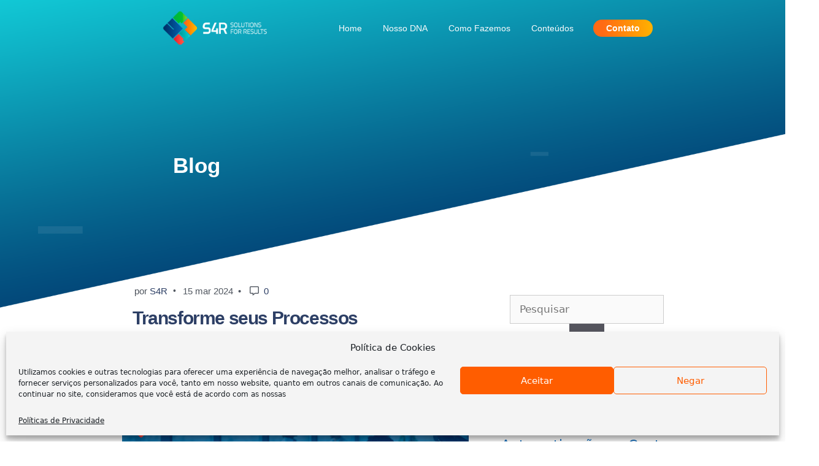

--- FILE ---
content_type: application/javascript
request_url: https://s4r.com.br/wp-content/plugins/sina-extension-for-elementor/assets/js/sina-widgets.min.js
body_size: 6185
content:
/* Sina Extension for Elementor v3.4.9 */
!function(){"use strict";function t(n){var e=(e=n.data("item-lg"))||2,t=(t=n.data("item-md"))||2,a=(a=n.data("item-sm"))||1,o=n.data("slide-anim"),i="none"!=(i=n.data("slide-anim-out"))&&i,o="none"!=o&&o,d=!!n.data("autoplay"),s=!!n.data("pause"),r=!!n.data("center"),c=!!n.data("nav"),l=!!n.data("dots"),f=!!n.data("mouse-drag"),u=!!n.data("touch-drag"),m=!!n.data("loop"),h=(h=n.data("speed"))||500,p=n.data("delay");n.owlCarousel({animateOut:i,animateIn:o,autoplay:d,autoplayHoverPause:s,center:r,nav:c,dots:l,mouseDrag:f,touchDrag:u,loop:m,smartSpeed:h,autoplayTimeout:p,responsive:{0:{items:a},600:{items:t},900:{items:e}}})}function p(n){return n<10?"0"+n:n}function n(n,e){n.find(".sina-brand-carousel").each(function(){t(e(this))})}function e(n,e){n.find(".sina-content-slider").each(function(){t(e(this))})}function a(n,e){n.find(".sina-posts-carousel").each(function(){t(e(this))})}function o(n,e){n.find(".sina-review-carousel").each(function(){t(e(this))})}function i(n,s){n.find(".sina-accordion").each(function(){var n=s(this),d=n.data("open-first");n.find(".sina-accordion-item").each(function(n,e){var t=s(this),a=t.siblings(".sina-accordion-item"),o=t.children(".sina-accordion-header"),i=t.children(".sina-accordion-body");d&&0==n&&i.slideDown(200),o.on("click",function(n){n.stopImmediatePropagation(),i.slideToggle(200),a.children(".sina-accordion-body").slideUp(200),t.toggleClass("open"),a.removeClass("open")})})})}function d(n,m){n.find(".sina-banner-slider").each(function(){function t(n){n.each(function(){var n=m(this),e=n.data("animation");n.removeClass("sina-anim-invisible"),n.addClass(e).one("webkitAnimationEnd mozAnimationEnd MSAnimationEnd oanimationend animationend",function(){n.removeClass(e)})})}var a,o=m(this),n=!!o.data("autoplay"),e=!!o.data("pause"),i=!!o.data("nav"),d=!!o.data("dots"),s=!!o.data("mouse-drag"),r=!!o.data("touch-drag"),c=!!o.data("loop"),l=o.data("part-anim"),f=(f=o.data("speed"))||500,u=o.data("delay");o.owlCarousel({autoplay:n,autoplayHoverPause:e,nav:i,dots:d,mouseDrag:s,touchDrag:r,loop:c,smartSpeed:l?5:f,navSpeed:l?5:f,autoplaySpeed:f,autoplayTimeout:u,responsive:{0:{items:1}}}),l&&(t(o.find(".owl-item.active").find("[data-animation ^= 'animated']")),a=[o.find(".owl-item.active")],o.on("translated.owl.carousel",function(n){var e=o.find(".owl-item.active");t(e.find("[data-animation ^= 'animated']")),a.push(e),a[0].find("[data-animation ^= 'animated']").each(function(n,e){m(this).addClass("sina-anim-invisible")}),a.shift()})),o.find(".sina-tooltip").tooltip()})}function s(n,u){n.find(".sina-blogpost").each(function(){var i=u(this),d=i.children(".sina-bp-grid");i.imagesLoaded(function(){d.isotope({itemSelector:".sina-bp-col",percentPosition:!0,masonry:{columnWidth:".sina-bp-grid-sizer"}})});var n=i.data("uid"),e=i.data("posts-data"),s=e.total_posts,r=e.posts_num,t=i.find("#sina_load_more_posts"+n),c=i.find(".sina-load-more"),l=c.children(".sina-load-more-btn"),f=(l=c.children(".sina-load-more-btn")).html();l.on("click",function(n){var o=i.data("offset");l.html("Loading..."),u.post(sinaAjax.ajaxURL,{action:"sina_load_more_posts",posts_data:JSON.stringify(e),offset:o,nonce:t.val()},function(n,e,t){var a;"success"==e&&(a=u(n).find(".sina-bp-col"),d.append(a),imagesLoaded(d,function(){d.isotope("appended",a)}),s-r<=o&&c.remove(),l.html(f),i.data("offset",o+r))})})})}function r(n,t){n.find(".sina-facebook-feed").each(function(){var n=t(this),e=n.children(".sina-feed-grid");n.imagesLoaded(function(){e.isotope({itemSelector:".sina-feed-col",percentPosition:!0,masonry:{columnWidth:".sina-fb-feed-grid-sizer"}})})})}function c(n,t){n.find(".sina-twitter-feed").each(function(){var n=t(this),e=n.children(".sina-feed-grid");n.imagesLoaded(function(){e.isotope({itemSelector:".sina-feed-col",percentPosition:!0,masonry:{columnWidth:".sina-twitter-feed-grid-sizer"}})})})}function l(n,h){n.find(".sina-contact-form").each(function(){var a,n=h(this),e=n.data("uid"),t=n.data("from"),o=n.data("inbox"),i=n.children("#sina_contact_nonce"+e),d=n.children(".sina-success-text"),s=n.children(".sina-error-text"),r=n.children(".sina-process-text"),c=n.find(".sina-input-name"),l=n.find(".sina-input-email"),f=n.find(".sina-input-subject"),u=n.find(".sina-input-message"),m=!!n.data("captcha");n.on("submit",function(n){n.preventDefault(),clearTimeout(a),s.fadeOut(0),d.fadeOut(0),r.fadeIn(200);n="";m&&(n=grecaptcha.getResponse()),h.post(sinaAjax.ajaxURL,{action:"sina_contact",inbox:o,from_text:t,name:c.val(),email:l.val(),subject:f.val(),message:u.val(),is_captcha:m,captcha:n,nonce:i.val()},function(n,e,t){"success"==e&&(a=n?(r.fadeOut(0),s.html(n).fadeIn(200),setTimeout(function(){s.fadeOut(200)},1e4)):(r.fadeOut(0),d.fadeIn(200),setTimeout(function(){d.fadeOut(200)},1e4)))})})})}function f(n,m){n.find(".sina-table").each(function(){var n=m(this),e=n.children("table"),t=n.find(".sina-data-table"),a=n.data("table-info"),o=a.head||[],i=a.external_source||"",d=a.export?"Blftrip":"lftrip",s=!!a.ordering,r=a.sort_col||2,c=a.sort_type||"desc",l=!!a.searching,f=!!a.info,u=!!a.paging,n=a.pagingType||"simple_numbers";t.DataTable({ajax:i,columns:o,ordering:s,order:[[r-1,c]],searching:l,info:f,paging:u,pagingType:n,dom:d,lengthMenu:[10,25,50,100,200,500]}),e.on("click","tr",function(n){n.preventDefault(),"yes"!=a.keep_focus&&m(this).siblings("tr").removeClass("focus"),m(this).toggleClass("focus")})})}function u(n,m){n.find(".sina-login-form").each(function(){var a,n=m(this),e=n.data("uid"),t=n.data("state"),o=n.data("url"),i=n.data("rem-login"),d=n.children("#sina_login_nonce"+e),s=n.children(".sina-error-text"),r=n.children(".sina-input-password"),c=n.children(".sina-input-email"),e=n.find(".sina-login-remember"),l=n.find(".sina-login-btn"),f=l.html(),u=!1;"yes"==i&&(u=e.prop("checked")),n.on("submit",function(n){n.preventDefault(),clearTimeout(a),l.html(t),s.fadeOut(0),m.post(sinaAjax.ajaxURL,{action:"sina_login",password:r.val(),email:c.val(),remember:u,nonce:d.val()},function(n,e,t){"success"==e&&("logged in"==n?location.href=o:n&&(s.html(n).fadeIn(200),a=setTimeout(function(){s.fadeOut(200)},1e4)),l.html(f))})})})}function m(n,f){n.find(".sina-subs-form").each(function(){var a,n=f(this),e=n.data("uid"),t=n.find("#sina_mc_subscribe_nonce"+e),o=n.find(".sina-input-fname"),i=n.find(".sina-input-lname"),d=n.find(".sina-input-email"),s=n.find(".sina-input-phone"),r=n.children(".sina-success-text"),c=n.children(".sina-error-text"),l=n.children(".sina-process-text");n.on("submit",function(n){n.preventDefault(),clearTimeout(a),c.fadeOut(0),r.fadeOut(0),l.fadeIn(200),f.post(sinaAjax.ajaxURL,{action:"sina_mc_subscribe",fname:o.val()||" ",lname:i.val()||" ",phone:s.val()||" ",email:d.val(),nonce:t.val()},function(n,e,t){"success"==e&&(a="success"==n?(l.fadeOut(0),r.fadeIn(200),setTimeout(function(){r.fadeOut(200)},1e4)):(l.fadeOut(0),c.html(n).fadeIn(200),setTimeout(function(){c.fadeOut(200)},1e4)))})})})}function h(n,h){n.find(".sina-countdown").each(function(n,e){var t=h(this),o=t.find(".sina-cd-year"),i=t.find(".sina-cd-month"),d=t.find(".sina-cd-week"),s=t.find(".sina-cd-day"),r=t.find(".sina-cd-hour"),c=t.find(".sina-cd-minute"),l=t.find(".sina-cd-second"),f=t.data("text"),a=t.data("message"),u=t.data("link"),m=t.data("time");t.countdown(m).on("update.countdown",function(n){var e=n.strftime("%m"),t=n.strftime("%w"),a=Math.floor(e/12),e=e%12,t=t%4;o.html(p(a)),i.html(p(e)),d.html("0"+t),s.html(n.strftime("%n")),r.html(n.strftime("%H")),c.html(n.strftime("%M")),l.html(n.strftime("%S")),"yes"==f&&(o.next().html(a<2?"Year":"Years"),i.next().html(e<2?"Month":"Months"),d.next().html(t<2?"Week":"Weeks"),s.next().html(n.strftime("%n")<2?"Day":"Days"),r.next().html(n.strftime("%H")<2?"Hour":"Hours"),c.next().html(n.strftime("%M")<2?"Minute":"Minutes"),l.next().html(n.strftime("%S")<2?"Second":"Seconds"))}).on("finish.countdown",function(n){t.children().remove(),a?t.append('<div class="sina-cd-message">'+a+"</div>"):u&&elementorFrontend.isEditMode()?t.append("<h2>You can't redirect url from elementor edit mode!!</h2>"):u?window.location.href=u:t.append("<h2>May be you don't enter a valid redirect url</h2>")})})}function _(n,a){elementorFrontend.waypoint(n.find(".sina-counter-number"),function(){var n=a(this),e=n.data(),t=e.toValue.toString().match(/\.(.*)/);t&&(e.rounding=t[1].length),n.numerator(e)})}function g(n,s){n.find(".sina-fancytext").each(function(){var n=s(this),e=n.find(".sina-fancytext-strings"),t=n.data("anim"),a=n.data("speed"),o=n.data("delay"),i=!!n.data("cursor"),d=!!n.data("loop"),n=(n=n.data("fancy-text")).split("@@");"typing"==t?e.typed({strings:n,typeSpeed:a,startDelay:o,showCursor:i,loop:d}):e.Morphext({animation:t,separator:"@@",speed:o})})}function v(n,p){n.find(".sina-google-map").each(function(){var n=p(this),e=n.data("id"),t=n.data("anim"),a=n.data("zoom"),o=n.data("lat"),i=n.data("long"),d=!n.data("defaultui"),s=!!n.data("zoom-control"),r=!!n.data("street-control"),c=!!n.data("fullscreen-control"),l=n.data("zoom-position"),f=n.data("street-position"),u=n.data("fullscreen-position"),m=n.data("map-style"),h=n.data("marker"),n=n.data("marker-link"),m=new google.maps.Map(document.getElementById(e),{center:{lat:o,lng:i},zoom:a,disableDefaultUI:d,zoomControl:s,zoomControlOptions:{position:google.maps.ControlPosition[l]},streetViewControl:r,streetViewControlOptions:{position:google.maps.ControlPosition[f]},fullscreenControl:c,fullscreenControlOptions:{position:google.maps.ControlPosition[u]},styles:sinaMapStyles[m]});h&&n&&new google.maps.Marker({position:new google.maps.LatLng(o,i),map:m,icon:{url:n},animation:google.maps.Animation[t]})})}function y(n,r){n.find(".sina-image-differ").each(function(){var n=r(this),e=n.data("orientation"),t=n.data("before"),a=n.data("after"),o=n.data("offset"),i=!!n.data("overlay"),d=!!n.data("click"),s=!!n.data("hover");n.children(".twentytwenty-container").twentytwenty({default_offset_pct:o,orientation:e,before_label:t,after_label:a,no_overlay:i,move_slider_on_hover:s,click_to_move:d})})}function b(n,r){n.find(".sina-news-ticker").each(function(){var n=r(this),t=n.data("speed"),a="yes"==n.data("pause"),e=n.children(".sina-news-wrapper"),o=e.children(".sina-news-container"),i=o.children(".sina-news-content"),n=i.children(".sina-news"),e=e.outerWidth(),d=0;function s(n,e){var t=d*n;o.css({width:2*d+"px",marginLeft:0}),o.animate({marginLeft:"-="+d+"px"},t,"linear",function(){s(n,e)})}n.each(function(n,e){d+=r(this).outerWidth()}),d+=.5*e,i.css("width",d+"px"),i.clone().appendTo(o),a&&(o.on("mouseenter",function(n){o.stop()}),o.on("mouseleave",function(n){var e=(e=o.css("marginLeft")).replace(/px/i,""),e=parseInt(e)+d;o.animate({marginLeft:"-="+e+"px"},e*t,"linear",function(){s(t,a)})})),s(t,a)})}function k(n,a){n.find(".sina-product-zoomer").each(function(){var n=a(this),e=n.data("position"),t=n.data("shape");n.find(".xzoom, .xzoom-gallery").xzoom({position:e,lensShape:t})})}function w(n,f){n.find(".sina-particle").each(function(){var n=f(this),e=n.data("link-color"),t=n.data("ball-color"),a=n.data("number"),o=n.data("link"),i=n.data("clink"),d=n.data("linkw"),s=n.data("size"),r=n.data("speed"),c=!!n.data("dlink"),l=!!n.data("dmouse");n.sinaParticles({lineColor:e,fillColor:t,particlesNumber:a,linkDist:o,createLinkDist:i,linksWidth:d,maxSize:s,speed:r,disableLinks:c,disableMouse:l})}),f(".sina-particle-layer .sina-tooltip").tooltip()}function x(n,r){elementorFrontend.waypoint(n.find(".sina-piechart-wrap"),function(){var n=r(this),e=n.data("track"),t=(n.data("track-width"),n.data("bar")),a=n.data("line"),o=n.data("cap"),i=n.data("speed"),d=n.data("scale"),s=n.data("size");n.easyPieChart({trackColor:e,barColor:t,lineWidth:a,lineCap:o,animate:i,scaleColor:d,size:s})})}function A(n,i){n.find(".sina-portfolio").each(function(){var n=i(this),t=n.children(".sina-portfolio-grid"),a=n.children(".sina-portfolio-btns"),o=n.data("layout");n.imagesLoaded(function(){var e;e="masonry"==o?t.isotope({itemSelector:".sina-portfolio-item",percentPosition:!0,masonry:{columnWidth:".sina-portfolio-item"}}):t.isotope({itemSelector:".sina-portfolio-item",layoutMode:"fitRows"}),a.on("click","button",function(){var n=i(this).attr("data-filter");e.isotope({filter:n})})}),n.find(".sina-portfolio-zoom").venobox({titlePosition:"bottom",bgcolor:"#000000"})})}function F(n,e){n.find(".sina-posts-tab").each(function(){e("[data-sina-pt]").on("click",function(n){e(e(this).data("sina-pt")).siblings(".sina-pt-item").removeClass("active"),e(e(this).data("sina-pt")).addClass("active")})})}function C(n,t){elementorFrontend.waypoint(n.find(".sina-bar-content"),function(){var n=t(this),e=n.data("percentage");n.animate({width:e+"%"},20*e)})}function O(n,r){n.find(".sina-modal-box").each(function(){var n=r(this),e=!!n.data("click"),t=!!n.data("esc"),a=!!n.data("auto-show"),o=n.data("delay-show")?n.data("delay-show"):4e3,i=n.data("modal-id"),d=r("."+i),n=n.find(".close-"+i),s=r(".sina-modal-"+i);d.click(function(n){n.preventDefault(),s.fadeIn(400)}),n.click(function(){s.fadeOut(400)}),a&&setTimeout(function(){s.fadeIn(400)},o),e&&r(document).on("click",function(n){r(n.target).is(".sina-modal-area")&&s.fadeOut(400)}),t&&r(window).on("keydown",function(n){192==(n.which||n.keyCode)&&s.fadeOut(400)})})}function z(n,o){n.find(".sina-user-counter").each(function(){var n=o(this),a=n.children(".sina-uc-number"),e=n.data("roles"),t=n.find("#sina_user_counter_nonce");setInterval(function(){o.post(sinaAjax.ajaxURL,{action:"sina_user_counter",roles:e,nonce:t.val()},function(n,e,t){"success"==e&&a.html(n)})},5e3)})}function L(n,e){n.find(".sina-video").each(function(){e(this).children(".sina-video-play").venobox({titlePosition:"bottom",bgcolor:"#000000"})})}function S(n,i){n.find(".sina-visit-counter").each(function(){var n=i(this),e=n.data("page"),a=n.find(".sina-visit-today"),o=n.find(".sina-visit-yesterday"),t=n.find("#sina_visit_counter_nonce");setInterval(function(){i.post(sinaAjax.ajaxURL,{action:"sina_visit_counter",page:e,nonce:t.val()},function(n,e,t){"success"==e&&(n=n.split("|"),a.html(n[0]),o.html(n[1]))})},5e3)})}jQuery(window).on("elementor/frontend/init",function(){elementorFrontend.hooks.addAction("frontend/element_ready/sina_accordion.default",i),elementorFrontend.hooks.addAction("frontend/element_ready/sina_banner_slider.default",d),elementorFrontend.hooks.addAction("frontend/element_ready/sina_blogpost.default",s),elementorFrontend.hooks.addAction("frontend/element_ready/sina_facebook_feed.default",r),elementorFrontend.hooks.addAction("frontend/element_ready/sina_twitter_feed.default",c),elementorFrontend.hooks.addAction("frontend/element_ready/sina_brand_carousel.default",n),elementorFrontend.hooks.addAction("frontend/element_ready/sina_contact_form.default",l),elementorFrontend.hooks.addAction("frontend/element_ready/sina_table.default",f),elementorFrontend.hooks.addAction("frontend/element_ready/sina_login_form.default",u),elementorFrontend.hooks.addAction("frontend/element_ready/sina_mc_subscribe.default",m),elementorFrontend.hooks.addAction("frontend/element_ready/sina_content_slider.default",e),elementorFrontend.hooks.addAction("frontend/element_ready/sina_posts_carousel.default",a),elementorFrontend.hooks.addAction("frontend/element_ready/sina_countdown.default",h),elementorFrontend.hooks.addAction("frontend/element_ready/sina_counter.default",_),elementorFrontend.hooks.addAction("frontend/element_ready/sina_fancytext.default",g),elementorFrontend.hooks.addAction("frontend/element_ready/sina_image_differ.default",y),elementorFrontend.hooks.addAction("frontend/element_ready/sina_google_map.default",v),elementorFrontend.hooks.addAction("frontend/element_ready/sina_news_ticker.default",b),elementorFrontend.hooks.addAction("frontend/element_ready/sina_product_zoomer.default",k),elementorFrontend.hooks.addAction("frontend/element_ready/sina_particle_layer.default",w),elementorFrontend.hooks.addAction("frontend/element_ready/sina_piechart.default",x),elementorFrontend.hooks.addAction("frontend/element_ready/sina_portfolio.default",A),elementorFrontend.hooks.addAction("frontend/element_ready/sina_posts_tab.default",F),elementorFrontend.hooks.addAction("frontend/element_ready/sina_progressbar.default",C),elementorFrontend.hooks.addAction("frontend/element_ready/sina_review_carousel.default",o),elementorFrontend.hooks.addAction("frontend/element_ready/sina_modal_box.default",O),elementorFrontend.hooks.addAction("frontend/element_ready/sina_user_counter.default",z),elementorFrontend.hooks.addAction("frontend/element_ready/sina_video.default",L),elementorFrontend.hooks.addAction("frontend/element_ready/sina_visit_counter.default",S)})}();

--- FILE ---
content_type: application/javascript
request_url: https://s4r.com.br/wp-content/cache/autoptimize/js/autoptimize_single_bd6b5d6271b069fb7fea645ffc053be5.js
body_size: 25392
content:
;(function($)
{"use strict";var editMode=false;var isRellax=false;var currentDevice='';var getElementSettings=function($element,setting)
{var elementSettings={},modelCID=$element.data('model-cid');if(elementorFrontend.isEditMode()&&modelCID)
{var settings=elementorFrontend.config.elements.data[modelCID],type=settings.attributes.widgetType||settings.attributes.elType,settingsKeys=elementorFrontend.config.elements.keys[type];if(!settingsKeys)
{settingsKeys=elementorFrontend.config.elements.keys[type]=[];jQuery.each(settings.controls,function(name,control)
{if(control.frontend_available)
{settingsKeys.push(name);}});}
jQuery.each(settings.getActiveControls(),function(controlKey)
{if(-1!==settingsKeys.indexOf(controlKey))
{elementSettings[controlKey]=settings.attributes[controlKey];}});}else
{elementSettings=$element.data('settings')||{};}
return getItems(elementSettings,setting);};var getItems=function(items,itemKey)
{if(itemKey)
{var keyStack=itemKey.split('.'),currentKey=keyStack.splice(0,1);if(!keyStack.length)
{return items[currentKey];}
if(!items[currentKey])
{return;}
return this.getItems(items[currentKey],keyStack.join('.'));}
return items;};var getUniqueLoopScopeId=function($scope)
{if($scope.data('jltma-template-widget-id'))
{return $scope.data('jltma-template-widget-id');}
return $scope.data('id');};var Master_Addons={animatedProgressbar:function(id,type,value,strokeColor,trailColor,strokeWidth,strokeTrailWidth)
{var triggerClass='.jltma-progress-bar-'+id;if("line"==type)
{new ldBar(triggerClass,{"type":'stroke',"path":'M0 10L100 10',"aspect-ratio":'none',"stroke":strokeColor,"stroke-trail":trailColor,"stroke-width":strokeWidth,"stroke-trail-width":strokeTrailWidth}).set(value);}
if("line-bubble"==type)
{new ldBar(triggerClass,{"type":'stroke',"path":'M0 10L100 10',"aspect-ratio":'none',"stroke":strokeColor,"stroke-trail":trailColor,"stroke-width":strokeWidth,"stroke-trail-width":strokeTrailWidth}).set(value);$($('.jltma-progress-bar-'+id).find('.ldBar-label')).animate({left:value+'%'},1000,'swing');}
if("circle"==type)
{new ldBar(triggerClass,{"type":'stroke',"path":'M50 10A40 40 0 0 1 50 90A40 40 0 0 1 50 10',"stroke-dir":'normal',"stroke":strokeColor,"stroke-trail":trailColor,"stroke-width":strokeWidth,"stroke-trail-width":strokeTrailWidth,}).set(value);}
if("fan"==type)
{new ldBar(triggerClass,{"type":'stroke',"path":'M10 90A40 40 0 0 1 90 90',"stroke":strokeColor,"stroke-trail":trailColor,"stroke-width":strokeWidth,"stroke-trail-width":strokeTrailWidth,}).set(value);}},MA_Animated_Headlines:function($scope,$)
{try
{(function($)
{Master_Addons.MA_Animated_Headlines.elementSettings=getElementSettings($scope);var $animatedHeaderContainer=$scope.find('.jltma-animated-headline').eq(0),animationDelay=Master_Addons.MA_Animated_Headlines.elementSettings.anim_delay?Master_Addons.MA_Animated_Headlines.elementSettings.anim_delay:2500,barAnimationDelay=Master_Addons.MA_Animated_Headlines.elementSettings.bar_anim_delay?Master_Addons.MA_Animated_Headlines.elementSettings.bar_anim_delay:3800,barWaiting=barAnimationDelay-3000,lettersDelay=Master_Addons.MA_Animated_Headlines.elementSettings.letters_anim_delay?Master_Addons.MA_Animated_Headlines.elementSettings.letters_anim_delay:50,typeLettersDelay=Master_Addons.MA_Animated_Headlines.elementSettings.type_anim_delay?Master_Addons.MA_Animated_Headlines.elementSettings.type_anim_delay:150,selectionDuration=Master_Addons.MA_Animated_Headlines.elementSettings.type_selection_delay?Master_Addons.MA_Animated_Headlines.elementSettings.type_selection_delay:500,typeAnimationDelay=selectionDuration+800,revealDuration=Master_Addons.MA_Animated_Headlines.elementSettings.clip_reveal_delay?Master_Addons.MA_Animated_Headlines.elementSettings.clip_reveal_delay:600,revealAnimationDelay=Master_Addons.MA_Animated_Headlines.elementSettings.clip_anim_duration?Master_Addons.MA_Animated_Headlines.elementSettings.clip_anim_duration:1500;Master_Addons.MA_Animated_Headlines.singleLetters=function($words)
{$words.each(function()
{var word=$(this),letters=word.text().trim().split(''),selected=word.hasClass('is-visible');for(var i=0;i<letters.length;i++)
{if(word.parents('.rotate-2').length>0){letters[i]='<em>'+letters[i]+'</em>';}
letters[i]=(selected)?'<i class="in">'+letters[i]+'</i>':'<i>'+letters[i]+'</i>';}
var newLetters=letters.join('');word.html(newLetters).css('opacity',1);});}
Master_Addons.MA_Animated_Headlines.animateHeadline=function($headlines)
{var duration=animationDelay;$headlines.each(function()
{var headline=$(this);if(headline.hasClass('loading-bar'))
{duration=barAnimationDelay;setTimeout(function(){headline.find('.ma-el-words-wrapper').addClass('is-loading')},barWaiting);}else if(headline.hasClass('clip'))
{var spanWrapper=headline.find('.ma-el-words-wrapper'),newWidth=spanWrapper.width()+10
spanWrapper.css('width',newWidth);}else if(!headline.hasClass('type'))
{var words=headline.find('.ma-el-words-wrapper b'),width=0;words.each(function()
{var wordWidth=$(this).width();if(wordWidth>width)width=wordWidth;});headline.find('.ma-el-words-wrapper').css('width',width);};setTimeout(function(){Master_Addons.MA_Animated_Headlines.hideWord(headline.find('.is-visible').eq(0))},duration);});}
Master_Addons.MA_Animated_Headlines.hideWord=function($word)
{var nextWord=Master_Addons.MA_Animated_Headlines.takeNext($word);if($word.parents('.jltma-animated-headline').hasClass('type'))
{var parentSpan=$word.parent('.jltma-words-wrapper');parentSpan.addClass('selected').removeClass('waiting');setTimeout(function()
{parentSpan.removeClass('selected');$word.removeClass('is-visible').addClass('is-hidden').children('i').removeClass('in').addClass('out');},selectionDuration);setTimeout(function(){Master_Addons.MA_Animated_Headlines.showWord(nextWord,typeLettersDelay)},typeAnimationDelay);}else if($word.parents('.jltma-animated-headline').hasClass('letters'))
{var bool=($word.children('i').length>=nextWord.children('i').length)?true:false;Master_Addons.MA_Animated_Headlines.hideLetter($word.find('i').eq(0),$word,bool,lettersDelay);Master_Addons.MA_Animated_Headlines.showLetter(nextWord.find('i').eq(0),nextWord,bool,lettersDelay);}else if($word.parents('.jltma-animated-headline').hasClass('clip'))
{$word.parents('.jltma-words-wrapper').animate({width:'2px'},revealDuration,function()
{Master_Addons.MA_Animated_Headlines.switchWord($word,nextWord);Master_Addons.MA_Animated_Headlines.showWord(nextWord);});}else if($word.parents('.jltma-animated-headline').hasClass('loading-bar'))
{$word.parents('.jltma-words-wrapper').removeClass('is-loading');Master_Addons.MA_Animated_Headlines.switchWord($word,nextWord);setTimeout(function(){Master_Addons.MA_Animated_Headlines.hideWord(nextWord)},barAnimationDelay);setTimeout(function(){$word.parents('.jltma-words-wrapper').addClass('is-loading')},barWaiting);}else
{Master_Addons.MA_Animated_Headlines.switchWord($word,nextWord);setTimeout(function(){Master_Addons.MA_Animated_Headlines.hideWord(nextWord)},animationDelay);}}
Master_Addons.MA_Animated_Headlines.showWord=function($word,$duration)
{if($word.parents('.jltma-animated-headline').hasClass('type'))
{Master_Addons.MA_Animated_Headlines.showLetter($word.find('i').eq(0),$word,false,$duration);$word.addClass('is-visible').removeClass('is-hidden');}else if($word.parents('.jltma-animated-headline').hasClass('clip'))
{$word.parents('.jltma-words-wrapper').animate({'width':$word.width()+10},revealDuration,function()
{setTimeout(function(){Master_Addons.MA_Animated_Headlines.hideWord($word)},revealAnimationDelay);});}}
Master_Addons.MA_Animated_Headlines.hideLetter=function($letter,$word,$bool,$duration)
{$letter.removeClass('in').addClass('out');if(!$letter.is(':last-child'))
{setTimeout(function(){Master_Addons.MA_Animated_Headlines.hideLetter($letter.next(),$word,$bool,$duration);},$duration);}else if($bool)
{setTimeout(function(){Master_Addons.MA_Animated_Headlines.hideWord(Master_Addons.MA_Animated_Headlines.takeNext($word))},animationDelay);}
if($letter.is(':last-child')&&$('html').hasClass('no-csstransitions'))
{var nextWord=Master_Addons.MA_Animated_Headlines.takeNext($word);Master_Addons.MA_Animated_Headlines.switchWord($word,nextWord);}}
Master_Addons.MA_Animated_Headlines.showLetter=function($letter,$word,$bool,$duration)
{$letter.addClass('in').removeClass('out');if(!$letter.is(':last-child'))
{setTimeout(function(){Master_Addons.MA_Animated_Headlines.showLetter($letter.next(),$word,$bool,$duration);},$duration);}else
{if($word.parents('.jltma-animated-headline').hasClass('type')){setTimeout(function(){$word.parents('.jltma-words-wrapper').addClass('waiting');},200);}
if(!$bool){setTimeout(function(){Master_Addons.MA_Animated_Headlines.hideWord($word)},animationDelay)}}}
Master_Addons.MA_Animated_Headlines.takeNext=function($word)
{return(!$word.is(':last-child'))?$word.next():$word.parent().children().eq(0);}
Master_Addons.MA_Animated_Headlines.takePrev=function($word)
{return(!$word.is(':first-child'))?$word.prev():$word.parent().children().last();}
Master_Addons.MA_Animated_Headlines.switchWord=function($oldWord,$newWord)
{$oldWord.removeClass('is-visible').addClass('is-hidden');$newWord.removeClass('is-hidden').addClass('is-visible');}
Master_Addons.MA_Animated_Headlines.initHeadline=function()
{Master_Addons.MA_Animated_Headlines.singleLetters($('.jltma-animated-headline.letters').find('b'));Master_Addons.MA_Animated_Headlines.animateHeadline($('.jltma-animated-headline'));}
Master_Addons.MA_Animated_Headlines.initHeadline();})(jQuery);}catch(e)
{}},MA_Accordion:function($scope,$)
{var elementSettings=getElementSettings($scope),$accordionHeader=$scope.find(".jltma-accordion-header"),$accordionType=elementSettings.accordion_type,$accordionSpeed=elementSettings.toggle_speed?elementSettings.toggle_speed:300;$accordionHeader.each(function()
{if($(this).hasClass("active-default"))
{$(this).addClass("show active");$(this).next().slideDown($accordionSpeed);}});$accordionHeader.unbind("click");$accordionHeader.click(function(e)
{e.preventDefault();var $this=$(this);if($accordionType==="accordion")
{if($this.hasClass("show"))
{$this.removeClass("show active");$this.next().slideUp($accordionSpeed);}else
{$this.parent().parent().find(".jltma-accordion-header").removeClass("show active");$this.parent().parent().find(".jltma-accordion-tab-content").slideUp($accordionSpeed);$this.toggleClass("show active");$this.next().slideDown($accordionSpeed);}}else
{if($this.hasClass("show"))
{$this.next().slideUp($accordionSpeed);}else
{$this.addClass("show active");$this.next().slideDown($accordionSpeed);}}});},MA_Tabs:function($scope,$)
{try
{(function($)
{var $tabsWrapper=$scope.find('[data-tabs]'),$tabEffect=$tabsWrapper.data('tab-effect');$tabsWrapper.each(function()
{var tab=$(this);var isTabActive=false;var isContentActive=false;tab.find('[data-tab]').each(function()
{if($(this).hasClass('active'))
{isTabActive=true;}});tab.find('.jltma--advance-tab-content').each(function()
{if($(this).hasClass('active'))
{isContentActive=true;}});if(!isContentActive)
{tab.find('.jltma--advance-tab-content').eq(0).addClass('active');}
if($tabEffect=="hover")
{tab.find('[data-tab]').hover(function()
{var $data_tab_id=$(this).data('tab-id');$(this).siblings().removeClass('active');$(this).addClass('active');$(this).closest('[data-tabs]').find('.jltma--advance-tab-content').removeClass('active');$('#'+$data_tab_id).addClass('active');});}else
{tab.find('[data-tab]').click(function()
{var $data_tab_id=$(this).data('tab-id');$(this).siblings().removeClass('active');$(this).addClass('active');$(this).closest('[data-tabs]').find('.jltma--advance-tab-content').removeClass('active');$('#'+$data_tab_id).addClass('active');});}});})(jQuery);}catch(e)
{}},MA_ProgressBar:function($scope,$)
{var id=$scope.data('id'),$progressBarWrapper=$scope.find('.jltma-progress-bar-'+id),type=$progressBarWrapper.data('type'),value=$progressBarWrapper.data('progress-bar-value'),strokeWidth=$progressBarWrapper.data('progress-bar-stroke-width'),strokeTrailWidth=$progressBarWrapper.data('progress-bar-stroke-trail-width'),color=$progressBarWrapper.data('stroke-color'),trailColor=$progressBarWrapper.data('stroke-trail-color');Master_Addons.animatedProgressbar(id,type,value,color,trailColor,strokeWidth,strokeTrailWidth);},MA_Image_Hotspot:function($scope,$)
{var elementSettings=getElementSettings($scope),$ma_hotspot=$scope.find('.jltma-hotspots-container');if(!$ma_hotspot.length)
{return;}
var $tooltip=$ma_hotspot.find('> .jltma-tooltip-item'),widgetID=$scope.data('id');$tooltip.each(function(index)
{tippy(this,{allowHTML:true,theme:'jltma-tippy-'+widgetID});});},MA_Pricing_Table:function($scope,$)
{var $jltma_pricing_table=$scope.find('.jltma-price-table-details ul');if(!$jltma_pricing_table.length)
{return;}
var $tooltip=$jltma_pricing_table.find('> .jltma-tooltip-item'),widgetID=$scope.data('id');$tooltip.each(function(index)
{tippy(this,{allowHTML:true,theme:'jltma-pricing-table-tippy-'+widgetID});});},JLTMA_Data_Table:function($scope,$)
{console.log('jashljkfahsdljkf');console.log('jltma_data_table_vars',jltma_data_table_vars);console.log('a',a);var a=$scope.find(".jltma-data-table-container"),n=a.data("source"),r=a.data("sourcecsv");if(1==a.data("buttons"))var l="Bfrtip";else l="frtip";if("custom"==n)
{var i=$scope.find("table thead tr th").length;$scope.find("table tbody tr").each(function()
{if(e(this).find("td").length<i)
{var t=i-e(this).find("td").length;e(this).append(new Array(++t).join("<td></td>"))}}),$scope.find(".jltma-data-table").DataTable({dom:l,paging:a.data("paging"),pagingType:"numbers",pageLength:a.data("pagelength"),info:a.data("info"),scrollX:!0,searching:a.data("searching"),ordering:a.data("ordering"),buttons:[{extend:"csvHtml5",text:jltma_data_table_vars.csvHtml5},{extend:"excelHtml5",text:jltma_data_table_vars.excelHtml5},{extend:"pdfHtml5",text:jltma_data_table_vars.pdfHtml5},{extend:"print",text:jltma_data_table_vars.print}],language:{lengthMenu:jltma_data_table_vars.lengthMenu,zeroRecords:jltma_data_table_vars.zeroRecords,info:jltma_data_table_vars.info,infoEmpty:jltma_data_table_vars.infoEmpty,infoFiltered:jltma_data_table_vars.infoFiltered,search:"",searchPlaceholder:jltma_data_table_vars.searchPlaceholder,processing:jltma_data_table_vars.processing}})}else if("csv"==n)
{({init:function(t)
{var a=(t=t||{}).csv_path||"",n=$scope.element||$("#table-container"),r=$scope.csv_options||{},l=$scope.datatables_options||{},i=$scope.custom_formatting||[],s={};$.each(i,function(e,t)
{var a=t[0],n=t[1];s[a]=n});var d=$('<table class="jltma-data-table cell-border" style="width:100%;visibility:hidden;">');n.empty().append(d),$.when($.get(a)).then(function(t)
{for(var a=e.csv.toArrays(t,r),n=$("<thead></thead>"),i=a[0],o=$("<tr></tr>"),c=0;c<i.length;c++)o.append($("<th></th>").text(i[c]));n.append(o),d.append(n);for(var m=$("<tbody></tbody>"),p=1;p<a.length;p++)
for(var _=$("<tr></tr>"),g=0;g<a[p].length;g++)
{var b=$("<td></td>"),f=s[g];f?b.html(f(a[p][g])):b.text(a[p][g]),_.append(b),m.append(_)}
d.append(m),d.DataTable(l)})}}).init({csv_path:r,element:a,datatables_options:{dom:l,paging:a.data("paging"),pagingType:"numbers",pageLength:a.data("pagelength"),info:a.data("info"),scrollX:!0,searching:a.data("searching"),ordering:a.data("ordering"),buttons:[{extend:"csvHtml5",text:jltma_data_table_vars.csvHtml5},{extend:"excelHtml5",text:jltma_data_table_vars.excelHtml5},{extend:"pdfHtml5",text:jltma_data_table_vars.pdfHtml5},{extend:"print",text:jltma_data_table_vars.print}],language:{lengthMenu:jltma_data_table_vars.lengthMenu,zeroRecords:jltma_data_table_vars.zeroRecords,info:jltma_data_table_vars.info,infoEmpty:jltma_data_table_vars.infoEmpty,infoFiltered:jltma_data_table_vars.infoFiltered,search:"",searchPlaceholder:jltma_data_table_vars.searchPlaceholder,processing:jltma_data_table_vars.processing}}})}
$scope.find(".jltma-data-table").css("visibility","visible");},JLTMA_Dropdown_Button:function($scope,$)
{console.log('sdfds');$scope.find(".jltma-dropdown").hover(function()
{$scope.find(".jltma-dd-menu").addClass("jltma-dd-menu-opened");},function()
{$scope.find(".jltma-dd-menu").removeClass("jltma-dd-menu-opened");});},JLTMA_WC_Add_To_Cart:function($scope,$)
{$(document).on('click','.ajax_add_to_cart',function(e)
{$(this).append('<i class="fa fa-spinner animated rotateIn infinite"></i>');});$(".jltma-wc-add-to-cart-btn-custom-js").each(function(index)
{var custom_css=$(this).attr("data-jltma-wc-add-to-cart-btn-custom-css");$(custom_css).appendTo("head");});},MA_Offcanvas_Menu:function($scope,$)
{Master_Addons.MA_Offcanvas_Menu.elementSettings=$scope.data('settings');var widgetSelector='jltma-offcanvas-menu',getID=$scope.data('id'),getElementSettings=$scope.data('settings'),is_esc_close=getElementSettings.esc_close?getElementSettings.esc_close:'',classes={widget:widgetSelector,triggerButton:'jltma-offcanvas__trigger',offcanvasContent:'jltma-offcanvas__content',offcanvasContentBody:"".concat(widgetSelector,"__body"),offcanvasContainer:"".concat(widgetSelector,"__container"),offcanvasContainerOverlay:"".concat(widgetSelector,"__container__overlay"),offcanvasWrapper:"".concat(widgetSelector,"__wrapper"),closeButton:"".concat(widgetSelector,"__close"),menuArrow:"".concat(widgetSelector,"__arrow"),menuInner:"".concat(widgetSelector,"__menu-inner"),itemHasChildrenLink:'menu-item-has-children > a',contentClassPart:'jltma-offcanvas-content',contentOpenClass:'jltma-offcanvas-content-open',customContainer:"".concat(widgetSelector,"__custom-container")},selectors={widget:".".concat(classes.widget),triggerButton:".".concat(classes.triggerButton),offcanvasContent:".".concat(classes.offcanvasContent),offcanvasContentBody:".".concat(classes.offcanvasContentBody),offcanvasContainer:".".concat(classes.offcanvasContainer),offcanvasContainerOverlay:".".concat(classes.offcanvasContainerOverlay),offcanvasWrapper:".".concat(classes.offcanvasWrapper),closeButton:".".concat(classes.closeButton),menuArrow:".".concat(classes.menuArrow),menuParent:".".concat(classes.menuInner," .").concat(classes.itemHasChildrenLink),contentClassPart:".".concat(classes.contentClassPart),contentOpenClass:".".concat(classes.contentOpenClass),customContainer:".".concat(classes.customContainer)},elements={$document:jQuery(document),$html:jQuery(document).find('html'),$body:jQuery(document).find('body'),$outsideContainer:jQuery(selectors.offcanvasContainer),$containerOverlay:jQuery(selectors.offcanvasContainerOverlay),$triggerButton:$scope.find(selectors.triggerButton),$offcanvasContent:$scope.find(selectors.offcanvasContent),$offcanvasContentBody:$scope.find(selectors.offcanvasContentBody),$offcanvasContainer:$scope.find(selectors.offcanvasContainer),$offcanvasWrapper:$scope.find(selectors.offcanvasWrapper),$closeButton:$scope.find(selectors.closeButton),$menuParent:$scope.find(selectors.menuParent)};Master_Addons.MA_Offcanvas_Menu.resetCanvas=function()
{var contentId=getID;elements.$html.addClass("".concat(classes.offcanvasContent,"-widget"));if(!elements.$outsideContainer.length)
{elements.$body.append("<div class=\"".concat(classes.offcanvasContainerOverlay,"\" />"));elements.$body.wrapInner("<div class=\"".concat(classes.offcanvasContainer,"\" />"));elements.$offcanvasContent.insertBefore(selectors.offcanvasContainer);}
var $wrapperContent=elements.$offcanvasWrapper.find(selectors.offcanvasContent);if($wrapperContent.length)
{var $containerContent=elements.$outsideContainer.find("> .".concat(classes.contentClassPart,"-").concat(contentId));if($containerContent.length)
{$containerContent.remove();}
var $bodyContent=elements.$body.find("> .".concat(classes.contentClassPart,"-").concat(contentId));if($bodyContent.length)
{$bodyContent.remove();}
if(elements.$html.hasClass(classes.contentOpenClass))
{$wrapperContent.addClass('active');}
elements.$body.prepend($wrapperContent);}}
Master_Addons.MA_Offcanvas_Menu.offcanvasClose=function()
{var openId=elements.$html.data('open-id');var regex=new RegExp("".concat(classes.contentClassPart,"-.*"));var classList=elements.$html.attr('class').split(/\s+/);jQuery("".concat(selectors.contentClassPart,"-").concat(openId)).removeClass('active');elements.$triggerButton.removeClass('trigger-active');classList.forEach(function(className)
{if(!className.match(regex))
{return;}
elements.$html.removeClass(className);});elements.$html.removeData('open-id');}
Master_Addons.MA_Offcanvas_Menu.containerClick=function(event)
{var openId=elements.$html.data('open-id');if(getID!==openId||!getElementSettings.overlay_close)
{return;}
if(!elements.$html.hasClass(classes.contentOpenClass))
{return;}
Master_Addons.MA_Offcanvas_Menu.offcanvasClose();}
Master_Addons.MA_Offcanvas_Menu.closeESC=function(event)
{if(27!==event.keyCode)
{return;}
Master_Addons.MA_Offcanvas_Menu.offcanvasClose();$(elements.$triggerButton).removeClass('trigger-active');}
Master_Addons.MA_Offcanvas_Menu.addLoaderIcon=function()
{jQuery(document).find('.jltma-offcanvas__content').addClass('jltma-loading');}
Master_Addons.MA_Offcanvas_Menu.removeLoaderIcon=function()
{jQuery(document).find('.jltma-offcanvas__content').removeClass('jltma-loading');}
Master_Addons.MA_Offcanvas_Menu.bindEvents=function()
{elements.$body.on('click',selectors.offcanvasContainerOverlay,Master_Addons.MA_Offcanvas_Menu.containerClick.bind(this));if('yes'===is_esc_close)
{elements.$document.on('keydown',Master_Addons.MA_Offcanvas_Menu.closeESC.bind(this));}
elements.$triggerButton.on('click',Master_Addons.MA_Offcanvas_Menu.offcanvasContent.bind(this));elements.$closeButton.on('click',Master_Addons.MA_Offcanvas_Menu.offcanvasClose.bind(this));elements.$menuParent.on('click',Master_Addons.MA_Offcanvas_Menu.onParentClick.bind(this));$(elements.$menuParent).on('change',function()
{Master_Addons.MA_Offcanvas_Menu.onParentClick.bind($(this));});$("[data-settings=animation_type]").on('click',function()
{Master_Addons.MA_Offcanvas_Menu.changeControl.bind($(this));});}
Master_Addons.MA_Offcanvas_Menu.perfectScrollInit=function()
{if(!Master_Addons.MA_Offcanvas_Menu.scrollPerfect)
{Master_Addons.MA_Offcanvas_Menu.scrollPerfect=new PerfectScrollbar(elements.$offcanvasContentBody.get(0),{wheelSpeed:0.5,suppressScrollX:true});return;}
Master_Addons.MA_Offcanvas_Menu.scrollPerfect.update();}
Master_Addons.MA_Offcanvas_Menu.onEdit=function()
{if(!Master_Addons.MA_Offcanvas_Menu.isEdit)
{return;}
if(undefined===$element.data('opened'))
{$element.data('opened','false');}
elementor.channels.editor.on('section:activated',Master_Addons.MA_Offcanvas_Menu.sectionActivated.bind(this));}
Master_Addons.MA_Offcanvas_Menu.sectionActivated=function(sectionName,editor)
{var elementsData=elementorFrontend.config.elements.data[this.getModelCID()];var editedElement=editor.getOption('editedElementView');if(this.getModelCID()!==editor.model.cid||elementsData.get('widgetType')!==editedElement.model.get('widgetType'))
{return;}
if(-1!==this.sectionsArray.indexOf(sectionName))
{if('true'===$element.data('opened'))
{var editedModel=editor.getOption('model');Master_Addons.MA_Offcanvas_Menu.offcanvasContent(null,editedModel.get('id'));}
$element.data('opened','true');}else
{Master_Addons.MA_Offcanvas_Menu.offcanvasClose();}}
Master_Addons.MA_Offcanvas_Menu.offcanvasContent=function(event)
{var widgetId=arguments.length>1&&arguments[1]!==undefined?arguments[1]:null;var boxPosition=getElementSettings.canvas_position;var offcanvasType=getElementSettings.animation_type;var contentId=getID;if(null!==widgetId)
{contentId=widgetId;}
elements.$triggerButton.addClass('trigger-active');jQuery("".concat(selectors.contentClassPart,"-").concat(contentId)).addClass('active');elements.$html.addClass("".concat(classes.contentOpenClass)).addClass("".concat(classes.contentOpenClass,"-").concat(contentId)).addClass("".concat(classes.contentClassPart,"-").concat(boxPosition)).addClass("".concat(classes.contentClassPart,"-").concat(offcanvasType)).data('open-id',contentId);}
Master_Addons.MA_Offcanvas_Menu.onParentClick=function(event)
{var $clickedItem=jQuery(event.target);var noLinkArray=['','#'];var $menuParent=$clickedItem.hasClass(classes.menuArrow)?$clickedItem.parent():$clickedItem;if($clickedItem.hasClass(classes.menuArrow)||-1!==noLinkArray.indexOf($clickedItem.attr('href'))||!$menuParent.hasClass('active'))
{event.preventDefault();}
var $menuParentNext=$menuParent.next();$menuParent.removeClass('active');$menuParentNext.slideUp('normal');if($menuParentNext.is('ul')&&!$menuParentNext.is(':visible'))
{$menuParent.addClass('active');$menuParentNext.slideDown('normal');}}
Master_Addons.MA_Offcanvas_Menu.changeControl=function()
{Master_Addons.MA_Offcanvas_Menu.offcanvasClose();}
Master_Addons.MA_Offcanvas_Menu.onInit=function()
{Master_Addons.MA_Offcanvas_Menu.resetCanvas();Master_Addons.MA_Offcanvas_Menu.bindEvents();}
return Master_Addons.MA_Offcanvas_Menu.onInit();},MA_Image_Filter_Gallery:function($scope,$)
{var elementSettings=getElementSettings($scope),$jltma_image_filter_gallery_wrapper=$scope.find('.jltma-image-filter-gallery-wrapper').eq(0),$ma_el_image_filter_gallery_container=$scope.find('.jltma-image-filter-gallery'),$ma_el_image_filter_gallery_nav=$scope.find('.jltma-image-filter-nav'),$ma_el_image_filter_gallery_wrapper=$scope.find('.jltma-image-filter-gallery-wrapper'),$uniqueId=getUniqueLoopScopeId($scope),$maxtilt=elementSettings.ma_el_image_gallery_max_tilt,$perspective=elementSettings.ma_el_image_gallery_perspective,$speed=elementSettings.ma_el_image_gallery_speed,$axis=elementSettings.ma_el_image_gallery_tilt_axis,$glare=elementSettings.ma_el_image_gallery_glare,$overlay_speed=elementSettings.line_location,$ma_el_image_gallery_tooltip=elementSettings.ma_el_image_gallery_tooltip,$container=$('.elementor-element-'+$uniqueId+' .jltma-image-filter-gallery'),layoutMode=$ma_el_image_filter_gallery_wrapper.hasClass('jltma-masonry-yes')?'masonry':'fitRows';if(!$jltma_image_filter_gallery_wrapper.length)
{return;}
if($ma_el_image_gallery_tooltip=="yes")
{var $img_filter_gallery=$jltma_image_filter_gallery_wrapper.find('ul.jltma-tooltip');if(!$img_filter_gallery.length)
{return;}
var $tooltip=$img_filter_gallery.find('> .jltma-tooltip-item'),widgetID=$scope.data('id');$tooltip.each(function(index)
{tippy(this,{allowHTML:true,theme:'jltma-image-filter-tippy-'+widgetID});});}
var optValues={filter:'*',itemSelector:'.jltma-image-filter-item',percentPosition:true,animationOptions:{duration:750,easing:'linear',queue:false}};if(layoutMode==='fitRows')
{optValues['layoutMode']='fitRows';}
if($.isFunction($.fn.imagesLoaded))
{$ma_el_image_filter_gallery_container.imagesLoaded(function()
{if($.isFunction($.fn.isotope))
{$ma_el_image_filter_gallery_container.isotope(optValues);}});}
if($axis==='x')
{$axis='y';}else if($axis==='y')
{$axis='x';}else
{$axis='both';}
if($glare==='yes')
{var $max_glare=elementSettings.ma_el_image_gallery_max_glare;}
if($glare==='yes')
{$glare=true;}else
{$glare=false;}
if($scope.find('.jltma-tilt-enable'))
{var tilt_args={maxTilt:$maxtilt,perspective:$perspective,easing:"linear",scale:1,speed:$speed,disableAxis:$axis,transition:true,reset:true,glare:$glare,maxGlare:$max_glare}
$scope.find('.jltma-tilt').tilt(tilt_args);}
$ma_el_image_filter_gallery_nav.on('click','li',function()
{$ma_el_image_filter_gallery_nav.find('.active').removeClass('active');$(this).addClass('active');if($.isFunction($.fn.isotope))
{var selector=$(this).attr('data-filter');$ma_el_image_filter_gallery_container.isotope({filter:selector,});return false;}});$(".jltma-fancybox").fancybox({animationDuration:366,transitionDuration:366,transitionEffect:"fade",animationEffect:"fade",preventCaptionOverlap:true,infobar:false,buttons:["zoom","share","slideShow","fullScreen","download","thumbs","close"],afterLoad:function(instance,current)
{var pixelRatio=window.devicePixelRatio||1;if(pixelRatio>1.5)
{current.width=current.width/pixelRatio;current.height=current.height/pixelRatio;}}});},MA_Carousel:function($swiper,settings)
{var $slides=$swiper.find('.jltma-swiper__slide'),elementorBreakpoints=elementorFrontend.config.breakpoints,swiperInstance=$swiper.data('swiper'),swiperArgs={autoHeight:settings.element.autoHeight||false,direction:settings.element.direction||settings.default.direction,effect:settings.element.effect||settings.default.effect,slidesPerView:settings.default.slidesPerView,slidesPerColumn:settings.default.slidesPerColumn,slidesPerColumnFill:'row',slidesPerGroup:settings.default.slidesPerGroup,spaceBetween:settings.default.spaceBetween,pagination:{},navigation:{},autoplay:settings.element.autoplay||false,grabCursor:true,watchSlidesProgress:true,watchSlidesVisibility:true,};if(settings.default.breakpoints)
{swiperArgs.breakpoints={};swiperArgs.breakpoints[elementorBreakpoints.md]=settings.default.breakpoints.tablet;swiperArgs.breakpoints[elementorBreakpoints.lg]=settings.default.breakpoints.desktop;}
if(!elementorFrontend.isEditMode())
{if(!settings.element.freeMode)
{swiperArgs.observer=true;swiperArgs.observeParents=true;swiperArgs.observeSlideChildren=true;}}else
{swiperArgs.observer=true;swiperArgs.observeParents=true;swiperArgs.observeSlideChildren=true;}
Master_Addons.MA_Carousel.init=function()
{if(swiperInstance)
{Master_Addons.MA_Carousel.destroy();return;}
if(swiperArgs.breakpoints)
{if(settings.element.breakpoints.desktop.slidesPerView)
{swiperArgs.breakpoints[elementorBreakpoints.lg].slidesPerView=Math.min($slides.length,+settings.element.breakpoints.desktop.slidesPerView||3);}
if(settings.element.breakpoints.tablet.slidesPerView)
{swiperArgs.breakpoints[elementorBreakpoints.md].slidesPerView=Math.min($slides.length,+settings.element.breakpoints.tablet.slidesPerView||2);}}
if(settings.element.slidesPerView)
{swiperArgs.slidesPerView=Math.min($slides.length,+settings.element.slidesPerView||1);}
if(swiperArgs.breakpoints)
{if(settings.element.breakpoints.desktop.slidesPerGroup)
{swiperArgs.breakpoints[elementorBreakpoints.lg].slidesPerGroup=Math.min($slides.length,+settings.element.breakpoints.desktop.slidesPerGroup||3);}
if(settings.element.breakpoints.tablet.slidesPerGroup)
{swiperArgs.breakpoints[elementorBreakpoints.md].slidesPerGroup=Math.min($slides.length,+settings.element.breakpoints.tablet.slidesPerGroup||2);}}
if(settings.element.slidesPerGroup)
{swiperArgs.slidesPerGroup=Math.min($slides.length,+settings.element.slidesPerGroup||1);}
if(swiperArgs.breakpoints)
{if(settings.element.breakpoints.desktop.slidesPerColumn)
{swiperArgs.breakpoints[elementorBreakpoints.lg].slidesPerColumn=settings.element.breakpoints.desktop.slidesPerColumn;}
if(settings.element.breakpoints.tablet.slidesPerColumn)
{swiperArgs.breakpoints[elementorBreakpoints.md].slidesPerColumn=settings.element.breakpoints.tablet.slidesPerColumn;}}
if(settings.element.slidesPerColumn)
{swiperArgs.slidesPerColumn=settings.element.slidesPerColumn;}
if(swiperArgs.breakpoints)
{swiperArgs.breakpoints[elementorBreakpoints.lg].spaceBetween=settings.element.breakpoints.desktop.spaceBetween||0;swiperArgs.breakpoints[elementorBreakpoints.md].spaceBetween=settings.element.breakpoints.tablet.spaceBetween||0;}
if(settings.element.spaceBetween)
{swiperArgs.spaceBetween=settings.element.spaceBetween||0;}
if(settings.element.slidesPerColumnFill)
{swiperArgs.slidesPerColumnFill=settings.element.slidesPerColumnFill;}
if(settings.element.arrows)
{swiperArgs.navigation.disabledClass='jltma-swiper__button--disabled';var $prevButton=settings.scope.find(settings.element.arrowPrev),$nextButton=settings.scope.find(settings.element.arrowNext);if($prevButton.length&&$nextButton.length)
{var arrowPrev=settings.element.arrowPrev+'-'+settings.id,arrowNext=settings.element.arrowNext+'-'+settings.id;$prevButton.addClass(arrowPrev.replace('.',''));$nextButton.addClass(arrowNext.replace('.',''));swiperArgs.navigation.prevEl=arrowPrev;swiperArgs.navigation.nextEl=arrowNext;}}
if(settings.element.pagination)
{swiperArgs.pagination.el='.jltma-swiper__pagination-'+settings.id;swiperArgs.pagination.type=settings.element.paginationType;if(settings.element.paginationClickable)
{swiperArgs.pagination.clickable=true;}}
if(settings.element.loop)
{swiperArgs.loop=true;}
if(swiperArgs.autoplay&&(settings.element.autoplaySpeed||settings.element.disableOnInteraction))
{swiperArgs.autoplay={};if(settings.element.autoplaySpeed)
{swiperArgs.autoplay.delay=settings.element.autoplaySpeed;}
if(settings.element.autoplaySpeed)
{swiperArgs.autoplay.disableOnInteraction=settings.element.disableOnInteraction;}}else
{}
if(settings.element.speed)
{swiperArgs.speed=settings.element.speed;}
if(settings.element.resistance)
{swiperArgs.resistanceRatio=1-settings.element.resistance;}
if(settings.element.freeMode)
{swiperArgs.freeMode=true;swiperArgs.freeModeSticky=settings.element.freeModeSticky;swiperArgs.freeModeMomentum=settings.element.freeModeMomentum;swiperArgs.freeModeMomentumBounce=settings.element.freeModeMomentumBounce;if(settings.element.freeModeMomentumRatio)
{swiperArgs.freeModeMomentumRatio=settings.element.freeModeMomentumRatio;}
if(settings.element.freeModeMomentumVelocityRatio)
{swiperArgs.freeModeMomentumVelocityRatio=settings.element.freeModeMomentumVelocityRatio;}
if(settings.element.freeModeMomentumBounceRatio)
{swiperArgs.freeModeMomentumBounceRatio=settings.element.freeModeMomentumBounceRatio;}}
var swiper;if('undefined'===typeof Swiper)
{const asyncSwiper=elementorFrontend.utils.swiper;new asyncSwiper($swiper,swiperArgs).then(function(newSwiperInstance)
{swiper=newSwiperInstance;});}else
{swiper=new Swiper($swiper,swiperArgs);}
if(settings.element.stopOnHover)
{$swiper.on('mouseover',function()
{swiper.autoplay.stop();});$swiper.on('mouseout',function()
{swiper.autoplay.start();});}
if(settings.element.slideChangeTriggerResize)
{swiper.on('slideChange',function()
{$(window).trigger('resize');});}
$swiper.data('swiper',swiper);return swiper;};return Master_Addons.MA_Carousel.init();},MA_Gallery_Slider:function($scope,$)
{var elementSettings=getElementSettings($scope),$swiperSlider=$scope.find('.jltma-gallery-slider__slider'),$swiperCarousel=$scope.find('.jltma-gallery-slider__carousel'),uniqueId=getUniqueLoopScopeId($scope),scopeId=$scope.data('id'),$preview=$scope.find('.jltma-gallery-slider__preview'),$thumbs=$scope.find('.jltma-swiper__wrapper .jltma-gallery__item'),$thumbnailsSlider=$scope.find(".jltma-gallery-slider__gallery .jltma-gallery"),$thumbtype=elementSettings.jltma_gallery_slider_thumb_type,$thumbposition=elementSettings.jltma_gallery_slider_preview_position,$thumbVertical=($thumbposition=="top"||$thumbposition=="bottom")?false:true,start=elementorFrontend.config.is_rtl?'right':'left',end=elementorFrontend.config.is_rtl?'left':'right',hasCarousel=$swiperCarousel.length,swiperSlider=null,swiperCarousel=null,sliderSettings={key:'slider',scope:$scope,id:uniqueId,element:{autoHeight:'yes'===elementSettings.jltma_gallery_slider_adaptive_height?true:false,autoplay:'yes'===elementSettings.jltma_gallery_slider_autoplay?true:false,autoplaySpeed:'yes'===elementSettings.jltma_gallery_slider_autoplay&&elementSettings.jltma_gallery_slider_autoplay_speed?elementSettings.jltma_gallery_slider_autoplay_speed.size:false,disableOnInteraction:''!==elementSettings.autoplay_disable_on_interaction,stopOnHover:'yes'===elementSettings.jltma_gallery_slider_pause_on_hover,loop:'yes'===elementSettings.jltma_gallery_slider_infinite,arrows:''!==elementSettings.jltma_gallery_slider_show_arrows,arrowPrev:'.jltma-arrow--prev',arrowNext:'.jltma-arrow--next',effect:elementSettings.jltma_gallery_slider_effect,speed:elementSettings.speed?elementSettings.speed.size:500,resistance:elementSettings.resistance?elementSettings.resistance.size:0.25,keyboard:{enabled:true},},default:{effect:'slide',direction:'horizontal',slidesPerView:1,slidesPerGroup:1,slidesPerColumn:1,spaceBetween:0,}};if(hasCarousel)
{var carouselSettings={key:'carousel',scope:$scope,id:uniqueId,element:{direction:elementSettings.carousel_orientation,arrows:''!==elementSettings.jltma_gallery_slider_thumb_show_arrows,arrowPrev:'.jltma-arrow--prev',arrowNext:'.jltma-arrow--next',autoHeight:false,loop:'yes'===elementSettings.jltma_gallery_slider_thumb_infinite?true:false,autoplay:'yes'===elementSettings.jltma_gallery_slider_thumb_autoplay?true:false,autoplaySpeed:'yes'===elementSettings.jltma_gallery_slider_thumb_autoplay&&elementSettings.jltma_gallery_slider_thumb_autoplay_speed?elementSettings.jltma_gallery_slider_thumb_autoplay_speed.size:false,stopOnHover:'yes'===elementSettings.jltma_gallery_slider_thumb_pause_on_hover,speed:elementSettings.jltma_gallery_slider_thumb_speed?elementSettings.jltma_gallery_slider_thumb_speed.size:500,slidesPerView:elementSettings.jltma_gallery_slider_thumb_items_mobile,slidesPerColumn:'vertical'===elementSettings.carousel_orientation?1:elementSettings.carousel_slides_per_column_mobile,slidesPerGroup:elementSettings.carousel_slides_to_scroll_mobile,resistance:elementSettings.carousel_resistance?elementSettings.carousel_resistance.size:0.15,spaceBetween:elementSettings.carousel_spacing_mobile?elementSettings.carousel_spacing_mobile.size:0,breakpoints:{tablet:{slidesPerView:elementSettings.jltma_gallery_slider_thumb_items_tablet,slidesPerColumn:'vertical'===elementSettings.carousel_orientation?1:elementSettings.carousel_slides_per_column_tablet,slidesPerGroup:elementSettings.carousel_slides_to_scroll_tablet,spaceBetween:elementSettings.carousel_spacing_tablet?elementSettings.carousel_spacing_tablet.size:0,},desktop:{slidesPerView:elementSettings.jltma_gallery_slider_thumb_items,slidesPerColumn:'vertical'===elementSettings.carousel_orientation?1:elementSettings.carousel_slides_per_column,slidesPerGroup:elementSettings.carousel_slides_to_scroll,spaceBetween:elementSettings.carousel_spacing?elementSettings.carousel_spacing.size:0,},},},default:{effect:'slide',slidesPerView:1,slidesPerGroup:1,slidesPerColumn:1,spaceBetween:6,breakpoints:{tablet:{slidesPerView:2,slidesPerGroup:1,slidesPerColumn:2,spaceBetween:12,},desktop:{slidesPerView:3,slidesPerGroup:1,slidesPerColumn:3,spaceBetween:24,},},},};}
Master_Addons.MA_Gallery_Slider.init=function()
{swiperSlider=Master_Addons.MA_Carousel($swiperSlider,sliderSettings);if(hasCarousel)
{swiperCarousel=Master_Addons.MA_Carousel($swiperCarousel,carouselSettings);}
Master_Addons.MA_Gallery_Slider.onSlideChange();Master_Addons.MA_Gallery_Slider.events();};Master_Addons.MA_Gallery_Slider.events=function()
{swiperSlider.on('slideChange',Master_Addons.MA_Gallery_Slider.onSlideChange);$thumbs.on('click',Master_Addons.MA_Gallery_Slider.onThumbClicked);};Master_Addons.MA_Gallery_Slider.onSlideChange=function()
{var activeIndex=sliderSettings.element.loop?swiperSlider.realIndex:swiperSlider.activeIndex;if(hasCarousel)
{swiperCarousel.slideTo(activeIndex);}
$thumbs.removeClass('is--active');$thumbs.eq(activeIndex).addClass('is--active');};Master_Addons.MA_Gallery_Slider.onThumbClicked=function(event)
{var offset=sliderSettings.element.loop?1:0;event.preventDefault();swiperSlider.slideTo($(this).index()+offset);};Master_Addons.onElementRemove($scope,function()
{$scope.find('.swiper-container').each(function()
{if($(this).data('swiper'))
{$(this).data('swiper').destroy();}});});Master_Addons.MA_Gallery_Slider.init();},onElementRemove:function($element,callback)
{if(elementorFrontend.isEditMode())
{elementor.channels.data.on('element:before:remove',function(model)
{if($element.data('id')===model.id)
{callback();}});}},MA_Timeline:function($scope,$)
{var elementSettings=getElementSettings($scope),$timeline=$scope.find('.jltma-timeline'),$swiperSlider=$scope.find('.jltma-timeline-slider'),$timeline_type=elementSettings.ma_el_timeline_type,$timeline_layout=elementSettings.ma_el_timeline_design_type,swiperSlider=null,timelineArgs={},hasCarousel=$swiperSlider.length,$uniqueId=getUniqueLoopScopeId($scope);if($timeline_layout==='horizontal')
{var $carousel=$scope.find('.jltma-timeline-carousel-slider');if(!$carousel.length)
{return;}
var $carouselContainer=$scope.find('.swiper-container'),$settings=$carousel.data('settings'),Swiper=elementorFrontend.utils.swiper;initSwiper();async function initSwiper()
{var swiper=await new Swiper($carouselContainer,$settings);if($settings.pauseOnHover)
{$($carouselContainer).hover(function()
{(this).swiper.autoplay.stop();},function()
{(this).swiper.autoplay.start();});}};}
if($timeline_layout==='vertical'||$timeline_type==="post")
{var $timeline=$scope.find('.jltma-timeline'),timelineArgs={};Master_Addons.MA_Timeline.init=function()
{if(elementorFrontend.isEditMode())
{timelineArgs.scope=window.elementor.$previewContents;}
if('undefined'!==typeof elementSettings.line_location&&elementSettings.line_location.size)
{timelineArgs.lineLocation=elementSettings.line_location.size;}
$timeline.maTimeline(timelineArgs);};Master_Addons.MA_Timeline.init();}},MA_NewsTicker:function($scope,$)
{try
{(function($)
{$(window).load(function(e)
{var newsTickerWrapper=$scope.find(".jltma-news-ticker"),tickerType=newsTickerWrapper.data('tickertype'),tickerid=newsTickerWrapper.data('tickerid'),feedUrl=newsTickerWrapper.data('feedurl'),feedAnimation=newsTickerWrapper.data('feedanimation'),limitPosts=newsTickerWrapper.data('limitposts'),tickerStyleEffect=newsTickerWrapper.data('scroll'),autoplay=newsTickerWrapper.data('autoplay'),timer=newsTickerWrapper.data('timer');if(tickerType==="content")
{$("#"+tickerid+"").breakingNews({effect:""+tickerStyleEffect+"",autoplay:autoplay,timer:timer,border:false,feed:false,feedlabels:false});}
if(tickerType==="feed")
{jQuery(function($)
{var feed_container=$("#"+tickerid+' .jltma-ticker-content-inner');$(feed_container).rss(feedUrl,{limit:limitPosts,offsetStart:false,offsetEnd:false,ssl:true,support:false,dateFormat:'MMMM Do, YYYY',dateLocale:'de',layoutTemplate:'<ul class="jltma-ticker-content-items">{entries}</ul>',entryTemplate:'<li> {teaserImage} <a href="{url}"> {title}</a></li>',effect:feedAnimation,},function()
{$("#"+tickerid+"").breakingNews({effect:""+tickerStyleEffect+"",autoplay:autoplay,timer:timer});})});}});})(jQuery);}catch(e)
{}},MA_Blog:function($scope,$)
{var elementSettings=getElementSettings($scope),uniqueId=getUniqueLoopScopeId($scope),scopeId=$scope.data('id'),$swiper=$scope.find('.jltma-swiper__container'),$thumbs=$scope.find('.jltma-grid__item'),blogElement=$scope.find(".jltma-blog-wrapper"),colsNumber=blogElement.data("col"),carousel=blogElement.data("carousel"),grid=blogElement.data("grid");$scope.find(".jltma-blog-cats-container li a").click(function(e)
{e.preventDefault();$scope.find(".jltma-blog-cats-container li .active").removeClass("active");$(this).addClass("active");var selector=$(this).attr("data-filter");blogElement.isotope({filter:selector});return false;});var masonryBlog=blogElement.hasClass("jltma-blog-masonry");if(masonryBlog&&!carousel)
{blogElement.imagesLoaded(function()
{blogElement.isotope({itemSelector:".jltma-post-outer-container",percentPosition:true,animationOptions:{duration:750,easing:"linear",queue:false}});});}
var $carousel=$scope.find('.jltma-blog-carousel-slider');if(!$carousel.length)
{return;}
var $carouselContainer=$scope.find('.swiper-container'),$settings=$carousel.data('settings'),Swiper=elementorFrontend.utils.swiper;initSwiper();async function initSwiper()
{var swiper=await new Swiper($carouselContainer,$settings);if($settings.pauseOnHover)
{$($carouselContainer).hover(function()
{(this).swiper.autoplay.stop();},function()
{(this).swiper.autoplay.start();});}};},MA_Image_Carousel:function($scope,$)
{var $carousel=$scope.find('.jltma-image-carousel-slider');if(!$carousel.length)
{return;}
var $carouselContainer=$scope.find('.swiper-container'),$settings=$carousel.data('settings'),Swiper=elementorFrontend.utils.swiper;initSwiper();async function initSwiper()
{var swiper=await new Swiper($carouselContainer,$settings);if($settings.pauseOnHover)
{$($carouselContainer).hover(function()
{(this).swiper.autoplay.stop();},function()
{(this).swiper.autoplay.start();});}};},MA_Logo_Slider:function($scope,$)
{var $carousel=$scope.find('.jltma-logo-carousel-slider');if(!$carousel.length)
{return;}
var $carouselContainer=$scope.find('.swiper-container'),$settings=$carousel.data('settings'),Swiper=elementorFrontend.utils.swiper;initSwiper();async function initSwiper()
{var swiper=await new Swiper($carouselContainer,$settings);if($settings.pauseOnHover)
{$($carouselContainer).hover(function()
{(this).swiper.autoplay.stop();},function()
{(this).swiper.autoplay.start();});}};$carousel.find('.jltma-logo-slider-figure').on('click','.item-hover-icon',function()
{var $this=$(this);$this.toggleClass('hide');$this.siblings('.jltma-hover-click').toggleClass('show');});var $tooltipSelector=$carousel.find('.jltma-logo-slider-item');$tooltipSelector.each(function(e)
{var $currentTooltip=$(this).attr('id');if($currentTooltip)
{var $dataId=$(this).data('id');var $tooltipSettings=$(this).data('tooltip-settings');var selector='#'+$currentTooltip;var $follow_cursor=$tooltipSettings.follow_cursor;var placement_cursor;if($follow_cursor==1)
{placement_cursor={followCursor:true,};}else
{placement_cursor={placement:$tooltipSettings.placement,followCursor:false,};}
console.log($tooltipSettings.arrow,$tooltipSettings.arrow_type);var arrowType=false;if($tooltipSettings.arrow==1)
{if($tooltipSettings.arrow_type=='round')
{arrowType=tippy.roundArrow;}else
{arrowType=true;}}
tippy(selector,{content:$tooltipSettings.text,...placement_cursor,animation:$tooltipSettings.animation,arrow:arrowType,duration:$tooltipSettings.duration,delay:$tooltipSettings.delay,trigger:$tooltipSettings.trigger,offset:[$tooltipSettings.x_offset,$tooltipSettings.y_offset],zIndex:999999,allowHTML:true,theme:'jltma-tippy-'+$dataId,onShow(instance)
{var tippyPopper=instance.popper;$(tippyPopper).addClass($dataId);}});}});},MA_TeamSlider:function($scope,$)
{var elementSettings=getElementSettings($scope),uniqueId=getUniqueLoopScopeId($scope),scopeId=$scope.data('id'),$teamCarouselWrapper=$scope.find('.jltma-team-carousel-wrapper').eq(0),$team_preset=$teamCarouselWrapper.data("team-preset"),$ma_el_team_circle_image_animation=$teamCarouselWrapper.data("ma_el_team_circle_image_animation");if($team_preset=="-content-drawer")
{try
{(function($)
{$('.gridder').gridderExpander({scroll:false,scrollOffset:0,scrollTo:"panel",animationSpeed:400,animationEasing:"easeInOutExpo",showNav:true,nextText:"<span></span>",prevText:"<span></span>",closeText:"",onStart:function()
{},onContent:function()
{},onClosed:function()
{}});})(jQuery);}catch(e)
{}}else
{var $carousel=$scope.find('.jltma-team-carousel-slider');if(!$carousel.length)
{return;}
var $carouselContainer=$scope.find('.swiper-container'),$settings=$carousel.data('settings'),Swiper=elementorFrontend.utils.swiper;initSwiper();async function initSwiper()
{var swiper=await new Swiper($carouselContainer,$settings);if($settings.pauseOnHover)
{$($carouselContainer).hover(function()
{(this).swiper.autoplay.stop();},function()
{(this).swiper.autoplay.start();});}};}},MA_Advanced_Image:function($scope,$)
{Master_Addons.MA_Advanced_Image.elementSettings=getElementSettings($scope);$scope.find('.jltma-img-dynamic-dropshadow').each(function()
{var imgFrame,clonedImg,img;if(this instanceof jQuery)
{if(this&&this[0])
{img=this[0];}else
{return;}}else
{img=this;}
if(!img.classList.contains('jltma-img-has-shadow'))
{imgFrame=document.createElement('div');clonedImg=img.cloneNode();clonedImg.classList.add('jltma-img-dynamic-dropshadow-cloned');clonedImg.classList.remove('jltma-img-dynamic-dropshadow');img.classList.add('jltma-img-has-shadow');imgFrame.classList.add('jltma-img-dynamic-dropshadow-frame');img.parentNode.appendChild(imgFrame);imgFrame.appendChild(img);imgFrame.appendChild(clonedImg);}});$scope.find('.jltma-tilt-box').tilt({maxTilt:$(this).data('max-tilt'),easing:'cubic-bezier(0.23, 1, 0.32, 1)',speed:$(this).data('time'),perspective:2000});},MA_Tooltip:function($scope,$)
{var elementSettings=getElementSettings($scope),scopeId=$scope.data('id'),$currentTooltip='#jltma-tooltip-'+scopeId,$ma_el_tooltip_text=elementSettings.ma_el_tooltip_text?elementSettings.ma_el_tooltip_text:'top',$ma_el_tooltip_direction=elementSettings.jltma_tooltip_follow_cursor?elementSettings.jltma_tooltip_follow_cursor:elementSettings.ma_el_tooltip_direction,$jltma_tooltip_animation=elementSettings.jltma_tooltip_animation?elementSettings.jltma_tooltip_animation:'',$jltma_tooltip_arrow=elementSettings.jltma_tooltip_arrow?elementSettings.jltma_tooltip_arrow:true,$jltma_tooltip_duration=elementSettings.jltma_tooltip_duration?elementSettings.jltma_tooltip_duration:300,$jltma_tooltip_delay=elementSettings.jltma_tooltip_delay?elementSettings.jltma_tooltip_delay:300,$ma_el_tooltip_text_width=elementSettings.ma_el_tooltip_text_width?elementSettings.ma_el_tooltip_text_width:'200px',$jltma_tooltip_arrow_type=elementSettings.jltma_tooltip_arrow_type?elementSettings.jltma_tooltip_arrow_type:'sharp',$jltma_tooltip_distance=elementSettings.jltma_tooltip_distance?elementSettings.jltma_tooltip_distance:10,$jltma_tooltip_trigger=elementSettings.jltma_tooltip_trigger?elementSettings.jltma_tooltip_trigger:'mouseenter',$animateFill=elementSettings.jltma_tooltip_animation=="fill"?true:false;var $ma_tooltip=$scope.find('.jltma-tooltip');if(!$ma_tooltip.length)
{return;}
tippy($currentTooltip,{content:$ma_el_tooltip_text,placement:$ma_el_tooltip_direction,animation:$jltma_tooltip_animation,arrow:$jltma_tooltip_arrow,arrowType:$jltma_tooltip_arrow_type,duration:$jltma_tooltip_duration,distance:$jltma_tooltip_distance,delay:$jltma_tooltip_delay,size:$ma_el_tooltip_text_width,trigger:$jltma_tooltip_trigger,animateFill:$animateFill,flipOnUpdate:true,maxWidth:$ma_el_tooltip_text_width,zIndex:999,allowHTML:true,theme:'jltma-image-filter-tippy-'+scopeId,interactive:true,appendTo:'parent',onShow(instance)
{var tippyPopper=instance.popper;jQuery(tippyPopper).attr('data-tippy-popper-id',scopeId);}});},MA_Twitter_Slider:function($scope,$)
{var $carousel=$scope.find('.jltma-twitter-carousel-slider');if(!$carousel.length)
{return;}
var $carouselContainer=$scope.find('.swiper-container'),$settings=$carousel.data('settings'),Swiper=elementorFrontend.utils.swiper;initSwiper();async function initSwiper()
{var swiper=await new Swiper($carouselContainer,$settings);if($settings.pauseOnHover)
{$($carouselContainer).hover(function()
{(this).swiper.autoplay.stop();},function()
{(this).swiper.autoplay.start();});}};},MA_ParticlesBG:function($scope,$)
{if($scope.hasClass('jltma-particle-yes'))
{let id=$scope.data('id');let element_type=$scope.data('element_type');let pdata=$scope.data('jltma-particle');let pdata_wrapper=$scope.find('.jltma-particle-wrapper').data('ma-el-pdata');if(typeof pdata!='undefined'&&pdata!='')
{if($scope.find('.ma-el-section-bs').length>0)
{$scope.find('.ma-el-section-bs').after('<div class="jltma-particle-wrapper"'+' id="jltma-particle-'+id+'"></div>');particlesJS('jltma-particle-'+id,pdata);}else
{if(element_type=='column')
{$scope.find('.elementor-column-wrap').prepend('<div class="jltma-particle-wrapper"'+' id="jltma-particle-'+id+'"></div>');}else
{$scope.prepend('<div class="jltma-particle-wrapper" id="jltma-particle-'+id+'"></div>');}
particlesJS('jltma-particle-'+id,pdata);}}else if(typeof pdata_wrapper!='undefined'&&pdata_wrapper!='')
{if(element_type=='column')
{$scope.find('.elementor-column-wrap').prepend('<div class="jltma-particle-wrapper"'+' id="jltma-particle-'+id+'"></div>');}
else
{$scope.prepend('<div class="jltma-particle-wrapper" id="jltma-particle-'+id+'"></div>');}
particlesJS('jltma-particle-'+id,JSON.parse(pdata_wrapper));}}},MA_BgSlider:function($scope,$)
{var ma_el_slides=[],ma_el_slides_json=[],ma_el_transition,ma_el_animation,ma_el_custom_overlay,ma_el_overlay,ma_el_cover,ma_el_delay,ma_el_timer;var slider_wrapper=$scope.children('.ma-el-section-bs').children('.ma-el-section-bs-inner');if(slider_wrapper&&slider_wrapper.data('ma-el-bg-slider'))
{var slider_images=slider_wrapper.data('ma-el-bg-slider');ma_el_transition=slider_wrapper.data('ma-el-bg-slider-transition');ma_el_animation=slider_wrapper.data('ma-el-bg-slider-animation');ma_el_custom_overlay=slider_wrapper.data('ma-el-bg-custom-overlay');if(ma_el_custom_overlay=='yes')
{ma_el_overlay=jltma_scripts.plugin_url+'assets/lib/vegas/overlays/'+slider_wrapper.data('ma-el-bg-slider-overlay');}else
{if(slider_wrapper.data('ma-el-bg-slider-overlay'))
{ma_el_overlay=jltma_scripts.plugin_url+'assets/lib/vegas/overlays/'+slider_wrapper.data('ma-el-bg-slider-overlay');}else
{ma_el_overlay=jltma_scripts.plugin_url+'assets/lib/vegas/overlays/'+slider_wrapper.data('ma-el-bg-slider-overlay');}}
ma_el_cover=slider_wrapper.data('ma-el-bg-slider-cover');ma_el_delay=slider_wrapper.data('ma-el-bs-slider-delay');ma_el_timer=slider_wrapper.data('ma-el-bs-slider-timer');if(typeof slider_images!='undefined')
{ma_el_slides=slider_images.split(",");jQuery.each(ma_el_slides,function(key,value)
{var slide=[];slide.src=value;ma_el_slides_json.push(slide);});slider_wrapper.vegas({slides:ma_el_slides_json,transition:ma_el_transition,animation:ma_el_animation,overlay:ma_el_overlay,cover:ma_el_cover,delay:ma_el_delay,timer:ma_el_timer,init:function()
{if(ma_el_custom_overlay=='yes')
{var ob_vegas_overlay=slider_wrapper.children('.vegas-overlay');ob_vegas_overlay.css('background-image','');}}});}}},MA_AnimatedGradient:function($scope,$)
{if($scope.hasClass('ma-el-animated-gradient-yes'))
{let id=$scope.data('id');let color=$scope.data('color');let angle=$scope.data('angle');let gradient_color='linear-gradient('+angle+','+color+')';let heading=$scope.find('.elementor-heading-title');$scope.css('background-image',gradient_color);if($scope.hasClass('elementor-element-edit-mode'))
{color=$scope.find('.animated-gradient').data('color');angle=$scope.find('.animated-gradient').data('angle');let gradient_color_editor='linear-gradient('+angle+','+color+')';$scope.prepend('<div class="animated-gradient" style="background-image : '+gradient_color_editor+' "></div>');}}},MA_Image_Comparison:function($scope,$)
{var $jltma_image_comp_wrap=$scope.find('.jltma-image-comparison').eq(0),$jltma_image_data=$jltma_image_comp_wrap.data('image-comparison-settings');$jltma_image_comp_wrap.twentytwenty({default_offset_pct:$jltma_image_data.visible_ratio,orientation:$jltma_image_data.orientation,before_label:$jltma_image_data.before_label,after_label:$jltma_image_data.after_label,move_slider_on_hover:$jltma_image_data.slider_on_hover,move_with_handle_only:$jltma_image_data.slider_with_handle,click_to_move:$jltma_image_data.slider_with_click,no_overlay:$jltma_image_data.no_overlay});},MA_PiechartsHandlerOnScroll:function($scope,$)
{$scope.waypoint(function(direction)
{Master_Addons.MA_PiechartsHandler($(this.element),$);},{offset:(window.innerHeight||document.documentElement.clientHeight)-100,triggerOnce:true});},MA_PiechartsHandler:function($scope,$)
{$scope.find('.ma-el-piechart .ma-el-percentage').each(function()
{var track_color=$(this).data('track-color');var bar_color=$(this).data('bar-color');$(this).easyPieChart({animate:2000,lineWidth:10,barColor:bar_color,trackColor:track_color,scaleColor:false,lineCap:'square',size:220});});},StatsBarHandler:function($scope,$)
{$scope.find('.jltma-stats-bar-content').each(function()
{var dataperc=$(this).data('perc');$(this).animate({"width":dataperc+"%"},dataperc*20);});},StatsBarHandlerOnScroll:function($scope,$)
{$scope.MasterAddonshWaypoint(function(direction)
{Master_Addons.StatsBarHandler($(this.element),$);this.destroy();},{offset:(window.innerHeight||document.documentElement.clientHeight)-150});},MA_Toggle_Content:function($scope,$)
{Master_Addons.getElementSettings=getElementSettings($scope);var $wrapper=$scope.find('.jltma-toggle-content'),toggleElementArgs={active:Master_Addons.getElementSettings.jltma_toggle_content_active_index,};if(''!==Master_Addons.getElementSettings.jltma_toggle_content_indicator_color)
{toggleElementArgs.indicatorColor=Master_Addons.getElementSettings.jltma_toggle_content_indicator_color;}
if(Master_Addons.getElementSettings.jltma_toggle_content_indicator_speed.size)
{toggleElementArgs.speed=Master_Addons.getElementSettings.jltma_toggle_content_indicator_speed.size;}
if(elementorFrontend.isEditMode())
{toggleElementArgs.watchControls=true;}
$wrapper.MA_ToggleElement(toggleElementArgs);},MA_Comment_Form_reCaptcha:function($scope,$)
{Master_Addons.getElementSettings=getElementSettings($scope);var $commentsWrapper=$scope.find(".jltma-comments-wrap"),$comments_recaptcha_data=$commentsWrapper.data("recaptcha"),$recaptcha_protected=$commentsWrapper.data("jltma-comment-settings"),jltma_comment_form;if($recaptcha_protected.reCaptchaprotected=="yes")
{var onloadCallback=function()
{jltma_comment_form=grecaptcha.render("jltma_comment_form",{"sitekey":$comments_recaptcha_data.sitekey,"theme":$comments_recaptcha_data.theme});grecaptcha.reset(jltma_comment_form);};}},MA_Counter_Up:function($scope,$)
{var $counterup=$scope.find(".jltma-counter-up-number");if($.isFunction($.fn.counterUp))
{$counterup.counterUp({duration:2000,delay:15,});}},MA_CountdownTimer:function($scope,$)
{var $countdownWidget=$scope.find(".jltma-widget-countdown");$.fn.MasterCountDownTimer=function()
{var $wrapper=$(this).find(".jltma-countdown-wrapper"),data={year:$wrapper.data("countdown-year"),month:$wrapper.data("countdown-month"),day:$wrapper.data("countdown-day"),hour:$wrapper.data("countdown-hour"),min:$wrapper.data("countdown-min"),sec:$wrapper.data("countdown-sec")},targetDate=new Date(data.year,data.month,data.day,data.hour,data.min,data.sec);var $year=$wrapper.find('.jltma-countdown-year'),$month=$wrapper.find('.jltma-countdown-month'),$day=$wrapper.find('.jltma-countdown-day'),$hour=$wrapper.find('.jltma-countdown-hour'),$min=$wrapper.find('.jltma-countdown-min'),$sec=$wrapper.find('.jltma-countdown-sec');setInterval(function()
{var diffTime=(Date.parse(targetDate)-Date.parse(new Date()))/1000;if(diffTime<0)return;$year.text(Math.floor(diffTime/(31536000)));$month.text(Math.floor((diffTime/2592000)%12));$day.text(Math.floor((diffTime/86400)%365));$hour.text(Math.floor((diffTime/3600)%24));$min.text(Math.floor((diffTime/60)%60));$sec.text(Math.floor((diffTime)%60));},1e3)},$countdownWidget.each(function()
{$(this).MasterCountDownTimer()})},MA_Fancybox_Popup:function($scope,$)
{(function($)
{if($.isFunction($.fn.fancybox))
{$("[data-fancybox]").fancybox({});}})(jQuery);},MA_Reveal:function($scope,$)
{Master_Addons.MA_Reveal.elementSettings=getElementSettings($scope);var rev1,isReveal=false;Master_Addons.MA_Reveal.revealAction=function()
{rev1=new RevealFx(revealistance,{revealSettings:{bgcolor:Master_Addons.MA_Reveal.elementSettings.reveal_bgcolor,direction:Master_Addons.MA_Reveal.elementSettings.reveal_direction,duration:Number(Master_Addons.MA_Reveal.elementSettings.reveal_speed.size)*100,delay:Number(Master_Addons.MA_Reveal.elementSettings.reveal_delay.size)*100,onCover:function(contentEl,revealerEl)
{contentEl.style.opacity=1;}}});}
Master_Addons.MA_Reveal.runReveal=function()
{rev1.reveal();}
if(Master_Addons.MA_Reveal.elementSettings.enabled_reveal)
{var revealId='#reveal-'+$scope.data('id'),revealistance=document.querySelector(revealId);Master_Addons.MA_Reveal.revealAction();Master_Addons.MA_Reveal.waypointOptions={offset:'100%',triggerOnce:true};elementorFrontend.waypoint($(revealistance),Master_Addons.MA_Reveal.runReveal,Master_Addons.MA_Reveal.waypointOptions);}},MA_Rellax:function($scope,$)
{var elementSettings=getElementSettings($scope);var rellax=null;$(window).on('resize',function()
{if(rellax)
{rellax.destroy();if(rellax)
initRellax();}});var initRellax=function()
{if(elementSettings.enabled_rellax)
{currentDevice=elementorFrontend.getCurrentDeviceMode();var setting_speed='speed_rellax';var value_speed=0;if(currentDevice!='desktop')
{setting_speed='speed_rellax_'+currentDevice;}
if(eval('elementSettings.'+setting_speed+'.size'))
value_speed=eval('elementSettings.'+setting_speed+'.size');var rellaxId='#rellax-'+$scope.data('id');if($(rellaxId).length)
rellax=new Rellax(rellaxId,{speed:value_speed});isRellax=true;};};initRellax();},MA_Rellax_Final:function(panel,model,view)
{Master_Addons.getElementSettings=getElementSettings($scope);var $scope=view.$el;var scene=$scope.find('#scene');},MA_Entrance_Animation:function($scope,$)
{$scope=$scope||$(this);var $target=$scope.hasClass('jltma-appear-watch-animation')?$scope:$scope.find('.jltma-appear-watch-animation'),hasAnimation=$('body').hasClass('jltma-page-animation');if(!$target.length)
{return;}
if(hasAnimation)
{document.body.addEventListener('JltmaPageAnimationDone',function(event)
{$target.appearl({offset:'200px',insetOffset:'0px'}).one('appear',function(event,data)
{this.classList.add('jltma-animated');this.classList.add('jltma-animated-once');});});}else
{$target.appearl({offset:'200px',insetOffset:'0px'}).one('appear',function(event,data)
{this.classList.add('jltma-animated');this.classList.add('jltma-animated-once');});}},MA_Wrapper_Link:function($scope,$)
{},MA_Restrict_Content_Ajax:function($scope,$)
{Master_Addons.getElementSettings=getElementSettings($scope);var $restrictwrapper=$scope.find('.jltma-restrict-content-wrap').eq(0),$scopeId=$scope.data('id'),$restrict_layout=$restrictwrapper.data('restrict-layout-type'),$restrict_type=$restrictwrapper.data('restrict-type'),$error_message=$restrictwrapper.data('error-message'),$rc_ajaxify=$restrictwrapper.data('rc-ajaxify'),$storageID='ma_el_rc_'+$scopeId,$formID=$scope.find('.jltma-restrict-form').eq(0).data('form-id'),$content_div='#restrict-content-'+$scopeId,$popup=$scope.find('.jltma-restrict-content-popup-content'),$content_pass=$restrictwrapper.data('content-pass')?$restrictwrapper.data('content-pass'):'',$popup_type=$popup.data('popup-type')?$popup.data('popup-type'):'',$age_wrapper=$scope.find('.jltma-restrict-age-wrapper').eq(0),$restrict_age={min_age:$age_wrapper.data('min-age'),age_type:$age_wrapper.data('age-type'),age_title:$age_wrapper.data('age-title'),age_content:$age_wrapper.data('age-content'),age_submit:$('#'+$formID).find('button[name="submit"]').val(),checkbox_msg:$age_wrapper.data('checkbox-msg')?$age_wrapper.data('checkbox-msg'):"",empty_bday:$age_wrapper.data('empty-bday')?$age_wrapper.data('empty-bday'):"",non_exist_bday:$age_wrapper.data('non-exist-bday')?$age_wrapper.data('non-exist-bday'):""};if(localStorage.getItem($storageID))
{$('.jltma-rc-button').addClass('d-none');$('#'+$formID).addClass('d-none');$('#jltma-restrict-age-'+$scopeId).removeClass('card');$('#jltma-restrict-age-'+$scopeId).removeClass('text-center');$('#restrict-content-'+$scopeId).addClass('d-block');}else
{if($restrict_layout=="popup")
{var dom_selector='#jltma-rc-modal-'+$scopeId;}else
{var dom_selector='#jltma-restrict-content-'+$scopeId;}
$(dom_selector).on('click','.jltma_ra_select',function()
{var wrap=$(this).closest('.jltma_ra_select_wrap');if(!wrap.find('.jltma_ra_options').hasClass('jltma_ra_active'))
{$('.jltma_ra_options').removeClass('jltma_ra_active');wrap.find('.jltma_ra_options').addClass('jltma_ra_active');wrap.find('.jltma_ra_options').find('li:contains("'+wrap.find('.jltma_ra_select_val').html()+'")').addClass('jltma_ra_active');}
else
{wrap.find('.jltma_ra_options').removeClass('jltma_ra_active');}});$(dom_selector).on('click','.jltma_ra_options ul li',function()
{var wrap=$(this).closest('.jltma_ra_select_wrap');wrap.find('.jltma_ra_select_val').html($(this).html());wrap.find('select').val($(this).attr('data-val'));wrap.find('.jltma_ra_options').removeClass('jltma_ra_active');});$(dom_selector).on('mouseover','.jltma_ra_options ul li',function()
{if($('.jltma_ra_options ul li').hasClass('jltma_ra_active'))
{$('.jltma_ra_options ul li').removeClass('jltma_ra_active');}});$(document).click(function(e)
{if($(e.target).attr('class')!='jltma_ra_select'&&!$('.jltma_ra_select').find($(e.target)).length)
{if($('.jltma_ra_options.jltma_ra_active').length)
{$('.jltma_ra_options').removeClass('jltma_ra_active');}}});if($popup_type=="windowload"||$popup_type=="windowloadfullscreen")
{$("#ma-el-rc-modal-hidden").fancybox().trigger('click');}else
{$("[data-fancybox]").fancybox({});}
$(dom_selector).on('submit','#'+$formID,function(event)
{event.preventDefault();var form=$(this);form.find('.jltma_rc_result').remove();$.ajax({type:"POST",url:jltma_scripts.ajaxurl,data:{action:'jltma_restrict_content',fields:form.serialize(),restrict_type:$restrict_type,error_message:$error_message,content_pass:$content_pass,restrict_age:$restrict_age},cache:false,success:function(result)
{try
{result=jQuery.parseJSON(result);if(result['result']=='success')
{$('#restrict-content-'+$scopeId).removeClass('d-none').addClass('d-block');$('#'+$formID).addClass('d-none');$('#jltma-restrict-age-'+$scopeId).removeClass('card');$('#jltma-restrict-age-'+$scopeId).removeClass('text-center');localStorage.setItem($storageID,true);$.fancybox.close();$('.jltma-rc-button').addClass('d-none');}else if(result['result']=='validate')
{$('#'+$formID+' '+'.jltma_rc_submit').after('<div class="jltma_rc_result"><span class="eicon-info-circle-o"></span> '+result['output']+'</div>');}else
{throw 0;}}
catch(err)
{$('#'+$formID+' '+'.jltma_rc_submit').after('<div class="jltma_rc_result"><span class="eicon-loading"></span> Failed, please try again.</div>');}}});});}},MA_Restrict_Content:function($scope,$)
{try
{(function($)
{Master_Addons.getElementSettings=getElementSettings($scope);var $restrictwrapper=$scope.find('.jltma-restrict-content-wrap').eq(0),$scopeId=$scope.data('id'),$restrict_layout=$restrictwrapper.data('restrict-layout-type'),$restrict_type=$restrictwrapper.data('restrict-type'),$storageID='ma_el_rc',$popup=$scope.find('.jltma-restrict-content-popup-content'),$content_pass=$restrictwrapper.data('content-pass'),$age_wrapper=$scope.find('.jltma-restrict-age-wrapper').eq(0),$min_age=$age_wrapper.data('min-age'),$age_type=$age_wrapper.data('age-type'),$age_title=$age_wrapper.data('age-title'),$age_content=$age_wrapper.data('age-content'),$checkbox_msg=$age_wrapper.data('checkbox-msg');Master_Addons.MA_Restrict_Content_Ajax($scope,$);})(jQuery);}catch(e)
{}},MA_Nav_Menu:function($scope,$)
{Master_Addons.getElementSettings=getElementSettings($scope);var $menuContainer=$scope.find(".jltma-nav-menu-element"),$menuID=$menuContainer.data("menu-id"),$menu_type=$menuContainer.data("menu-layout"),$menu_trigger=$menuContainer.data("menu-trigger"),$menu_offcanvas=$menuContainer.data("menu-offcanvas"),$menu_toggletype=$menuContainer.data("menu-toggletype"),$submenu_animation=$menuContainer.data("menu-animation"),$menu_container_id=$menuContainer.data("menu-container-id"),$sticky_type=$menuContainer.data("sticky-type"),navbar_height=$('#'+$menu_container_id).outerHeight(),menu_container_selector=$('#'+$menu_container_id);if($menu_type=="onepage")
{$(document).on('click','.jltma-navbar-nav li a',function(e)
{if($(this).attr('href'))
{var self=$(this),el=self.get(0),href=el.href,hasHash=href.indexOf('#'),enable=self.parents('.jltma-navbar-nav-default').hasClass('jltma-one-page-enabled');if(hasHash!==-1&&(href.length>1)&&enable&&(el.pathname==window.location.pathname))
{e.preventDefault();self.parents('.jltma-menu-container').find('.jltma-close').trigger('click');}}});$(document).on('click',function(e)
{var click=$(e.target),opened=$(".navbar-collapse").hasClass("show");if(opened===true)
{$(".jltma-one-page-enabled").removeClass('show');}});}else
{var submenu_animate_class='animated '+$submenu_animation,submenu_selector=$('.jltma-dropdown.jltma-sub-menu');$("#"+$menuID+" .jltma-menu-has-children").hover(function()
{if(submenu_selector.hasClass('fade-up'))
{submenu_selector.removeClass('fade-up');}
if(submenu_selector.hasClass('fade-down'))
{submenu_selector.removeClass('fade-down');}
$('.jltma-dropdown.jltma-sub-menu').addClass($submenu_animation);});if($sticky_type=="fixed-onscroll")
{if($(window).width()>768)
{$(function()
{$(window).scroll(function()
{var scroll=$(window).scrollTop();if(scroll>=10)
{menu_container_selector.removeClass(''+$menu_container_id+'').addClass("jltma-on-scroll-fixed");}else
{menu_container_selector.removeClass("jltma-on-scroll-fixed").addClass(''+$menu_container_id+'');}});});}}
if($sticky_type=="sticky-top")
{if($(window).width()>768)
{$(function()
{$(window).scroll(function()
{var scroll=$(window).scrollTop();if(scroll>=10)
{menu_container_selector.removeClass(''+$menu_container_id+'').addClass("sticky-top");}else
{menu_container_selector.removeClass("sticky-top").addClass(''+$menu_container_id+'');}});});}}
if($sticky_type=="smart-scroll")
{$('body').css('padding-top',navbar_height+'px');menu_container_selector.addClass('jltma-smart-scroll');if($('.jltma-smart-scroll').length>0)
{var last_scroll_top=0;$(window).on('scroll',function()
{var scroll_top=$(this).scrollTop();if(scroll_top<last_scroll_top)
{$('.jltma-smart-scroll').removeClass('scrolled-down').addClass('scrolled-up');}
else
{$('.jltma-smart-scroll').removeClass('scrolled-up').addClass('scrolled-down');}
last_scroll_top=scroll_top;});}}
if($sticky_type=="nav-fixed-top")
{if($(window).width()>768)
{$(function()
{$('body').css('padding-top',navbar_height+'px');menu_container_selector.addClass('jltma-fixed-top');});}}
if($menu_toggletype=="toggle")
{$("#"+$menuID+" .navbar-nav.toggle .jltma-menu-dropdown-toggle").click(function(e)
{$(this).parents(".dropdown").toggleClass("open");e.stopPropagation();});}
if($menu_offcanvas=="toggle-bar")
{$(".jltma-nav-panel .navbar-toggler").on("click",function(e)
{$('.jltma-burger').toggleClass("jltma-close");});}
if($menu_offcanvas=="offcanvas"||$menu_offcanvas=="overlay")
{$(".jltma-nav-panel .navbar-toggler").on("click",function(e)
{e.preventDefault();e.stopPropagation();var offcanvas_id=$(this).attr('data-trigger');$(offcanvas_id).toggleClass("show");$('body').toggleClass("offcanvas-active");$(".jltma-nav-panel ").toggleClass("offcanvas-nav");if($menu_offcanvas=="overlay")
{$(".jltma-nav-panel ").toggleClass("offcanvas-overlay");}});$(document).on('keydown',function(event)
{if(event.keyCode===27)
{$(".mobile-offcanvas").removeClass("show");$(".desktop-offcanvas").removeClass("show");$("body").removeClass("overlay-active");}});$(".btn-close, .jltma-nav-panel .offcanvas-nav, .jltma-nav-panel.desktop .jltma-close, .jltma-close").click(function(e)
{$(".jltma-nav-panel ").removeClass("offcanvas-nav");$(".mobile-offcanvas").removeClass("show");$(".desktop-offcanvas").removeClass("show");$("body").removeClass("offcanvas-active");if($menu_offcanvas=="overlay")
{$(".jltma-nav-panel ").removeClass("offcanvas-overlay");}});}}},initEvents:function($scope,$)
{var mainSearchWrapper=$scope.find('.jltma-search-wrapper').eq(0),$search_type=mainSearchWrapper.data('search-type'),mainContainer=$scope.find('.jltma-search-main-wrap'),openCtrl=document.getElementById('jltma-btn-search'),closeCtrl=document.getElementById('jltma-btn-search-close'),searchContainer=$scope.find('.jltma-search'),inputSearch=searchContainer.find('.jltma-search__input');$(openCtrl).on('click',function()
{mainContainer.addClass('main-wrap--move');searchContainer.addClass('search--open');setTimeout(function()
{inputSearch.focus();},600);});$(closeCtrl).on('click',function()
{mainContainer.removeClass('main-wrap--move');searchContainer.removeClass('search--open');inputSearch.blur();inputSearch.value='';});document.addEventListener('keyup',function(ev)
{if(ev.keyCode==27)
{Master_Addons.closeSearch();}});},MA_Header_Search:function($scope,$)
{$('body').addClass('js');Master_Addons.initEvents($scope,$);}};$('body').on('click.onMaWrapperLink','[data-jltma-wrapper-link]',function()
{var $wrapper=$(this),data=$wrapper.data('jltma-wrapper-link'),id=$wrapper.data('id'),anchor=document.createElement('a'),anchorReal,timeout;anchor.id='master-addons-wrapper-link-'+id;anchor.href=data.url;anchor.target=data.is_external?'_blank':'_self';anchor.rel=data.nofollow?'nofollow noreferer':'';anchor.style.display='none';document.body.appendChild(anchor);anchorReal=document.getElementById(anchor.id);anchorReal.click();timeout=setTimeout(function()
{document.body.removeChild(anchorReal);clearTimeout(timeout);});});$(window).on('elementor/frontend/init',function()
{if(elementorFrontend.isEditMode())
{editMode=true;}
elementorFrontend.hooks.addAction('frontend/element_ready/global',Master_Addons.MA_AnimatedGradient);elementorFrontend.hooks.addAction('frontend/element_ready/global',Master_Addons.MA_BgSlider);elementorFrontend.hooks.addAction('frontend/element_ready/global',Master_Addons.MA_ParticlesBG);elementorFrontend.hooks.addAction('frontend/element_ready/global',Master_Addons.MA_Reveal);elementorFrontend.hooks.addAction('frontend/element_ready/global',Master_Addons.MA_Rellax);elementorFrontend.hooks.addAction('frontend/element_ready/ma-headlines.default',Master_Addons.MA_Animated_Headlines);elementorFrontend.hooks.addAction('frontend/element_ready/ma-advanced-accordion.default',Master_Addons.MA_Accordion);elementorFrontend.hooks.addAction('frontend/element_ready/ma-tabs.default',Master_Addons.MA_Tabs);elementorFrontend.hooks.addAction('frontend/element_ready/ma-progressbar.default',Master_Addons.MA_ProgressBar);elementorFrontend.hooks.addAction('frontend/element_ready/ma-team-members-slider.default',Master_Addons.MA_TeamSlider);elementorFrontend.hooks.addAction('frontend/element_ready/ma-image-carousel.default',Master_Addons.MA_Image_Carousel);elementorFrontend.hooks.addAction('frontend/element_ready/ma-blog-post.default',Master_Addons.MA_Blog);elementorFrontend.hooks.addAction('frontend/element_ready/ma-news-ticker.default',Master_Addons.MA_NewsTicker);elementorFrontend.hooks.addAction('frontend/element_ready/ma-el-countdown-timer.default',Master_Addons.MA_CountdownTimer);elementorFrontend.hooks.addAction('frontend/element_ready/jltma-counter-up.default',Master_Addons.MA_Counter_Up);elementorFrontend.hooks.addAction('frontend/element_ready/ma-piecharts.default',Master_Addons.MA_PiechartsHandler);elementorFrontend.hooks.addAction('frontend/element_ready/ma-timeline.default',Master_Addons.MA_Timeline);elementorFrontend.hooks.addAction('frontend/element_ready/ma-image-filter-gallery.default',Master_Addons.MA_Image_Filter_Gallery);elementorFrontend.hooks.addAction('frontend/element_ready/jltma-gallery-slider.default',Master_Addons.MA_Gallery_Slider);elementorFrontend.hooks.addAction('frontend/element_ready/ma-el-image-comparison.default',Master_Addons.MA_Image_Comparison);elementorFrontend.hooks.addAction('frontend/element_ready/jltma-restrict-content.default',Master_Addons.MA_Restrict_Content);elementorFrontend.hooks.addAction('frontend/element_ready/ma-search.default',Master_Addons.MA_Header_Search);elementorFrontend.hooks.addAction('frontend/element_ready/ma-piecharts.default',Master_Addons.MA_PiechartsHandlerOnScroll);elementorFrontend.hooks.addAction('frontend/element_ready/ma-progressbars.default',Master_Addons.StatsBarHandlerOnScroll);elementorFrontend.hooks.addAction('frontend/element_ready/jltma-instagram-feed.default',Master_Addons.MA_Instagram_Feed);elementorFrontend.hooks.addAction('frontend/element_ready/jltma-toggle-content.default',Master_Addons.MA_Toggle_Content);elementorFrontend.hooks.addAction('frontend/element_ready/jltma-comments.default',Master_Addons.MA_Comment_Form_reCaptcha);elementorFrontend.hooks.addAction('frontend/element_ready/jltma-logo-slider.default',Master_Addons.MA_Logo_Slider);elementorFrontend.hooks.addAction('frontend/element_ready/jltma-twitter-slider.default',Master_Addons.MA_Twitter_Slider);elementorFrontend.hooks.addAction('frontend/element_ready/jltma-advanced-image.default',Master_Addons.MA_Advanced_Image);elementorFrontend.hooks.addAction('frontend/element_ready/ma-tooltip.default',Master_Addons.MA_Tooltip);elementorFrontend.hooks.addAction('frontend/element_ready/ma-image-hotspot.default',Master_Addons.MA_Image_Hotspot);elementorFrontend.hooks.addAction('frontend/element_ready/ma-pricing-table.default',Master_Addons.MA_Pricing_Table);if(elementorFrontend.isEditMode())
{elementorFrontend.hooks.addAction('frontend/element_ready/ma-headlines.default',Master_Addons.MA_Animated_Headlines);elementorFrontend.hooks.addAction('frontend/element_ready/ma-piecharts.default',Master_Addons.MA_PiechartsHandler);elementorFrontend.hooks.addAction('frontend/element_ready/ma-progressbars.default',Master_Addons.StatsBarHandler);elementorFrontend.hooks.addAction('frontend/element_ready/ma-news-ticker.default',Master_Addons.MA_NewsTicker);elementorFrontend.hooks.addAction('frontend/element_ready/jltma-gallery-slider.default',Master_Addons.MA_Gallery_Slider);elementorFrontend.hooks.addAction('frontend/element_ready/jltma-counter-up.default',Master_Addons.MA_Counter_Up);elementorFrontend.hooks.addAction('frontend/element_ready/ma-tooltip.default',Master_Addons.MA_Tooltip);}});})(jQuery);